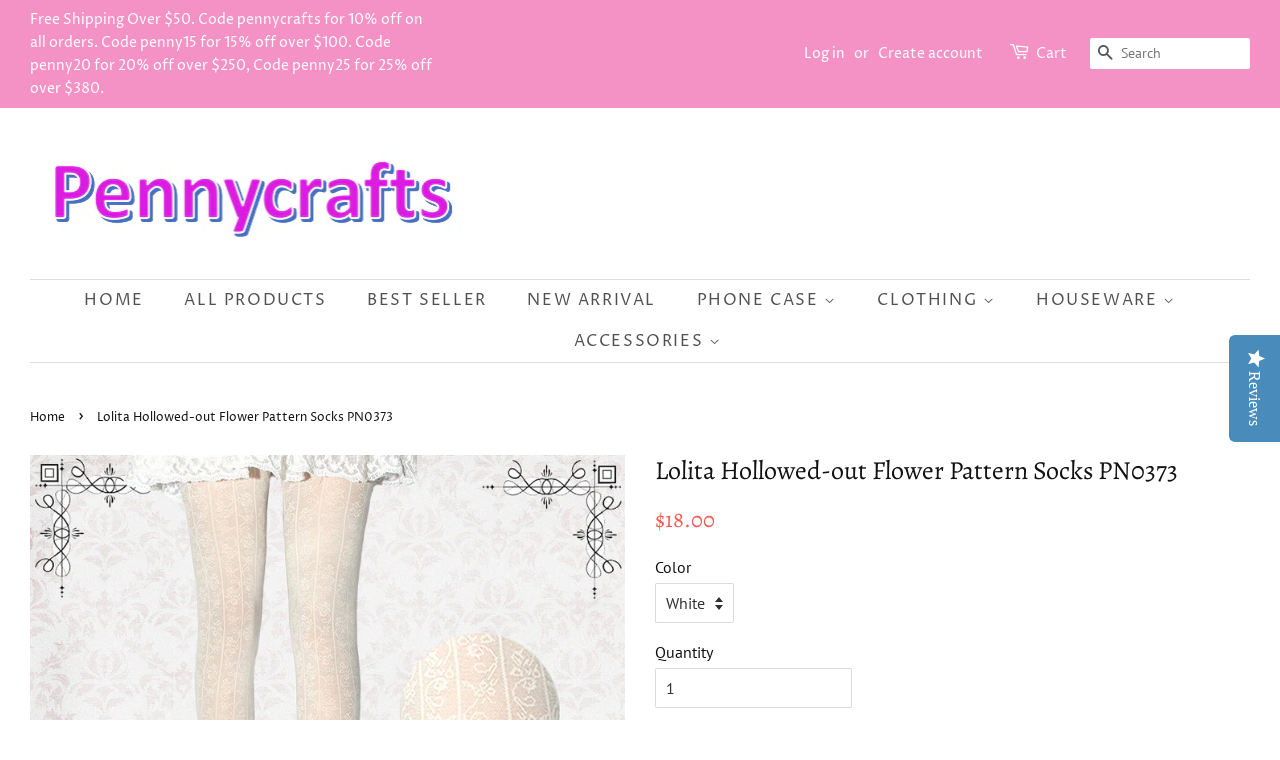

--- FILE ---
content_type: text/html; charset=utf-8
request_url: https://www.pennycraftsstudio.com/products/lolita-hollowed-out-flower-pattern-socks-pn0373
body_size: 18065
content:
<!doctype html>
<!--[if lt IE 7]><html class="no-js lt-ie9 lt-ie8 lt-ie7" lang="en"> <![endif]-->
<!--[if IE 7]><html class="no-js lt-ie9 lt-ie8" lang="en"> <![endif]-->
<!--[if IE 8]><html class="no-js lt-ie9" lang="en"> <![endif]-->
<!--[if IE 9 ]><html class="ie9 no-js"> <![endif]-->
<!--[if (gt IE 9)|!(IE)]><!--> <html class="no-js"> <!--<![endif]-->
<head>
  <meta name="p:domain_verify" content="01965e56524d314748778ad023c32f30"/>
<script type="text/javascript" src="https://edge.personalizer.io/storefront/2.0.0/js/shopify/storefront.min.js?key=3w1nn-j5qy5l4c0r8mp-jrwnp&shop=pennycrafts.myshopify.com"></script>
<script>
window.LimeSpot = window.LimeSpot === undefined ? {} : LimeSpot;
LimeSpot.PageInfo = { Type: "Product", ReferenceIdentifier: "1438668423280"};

LimeSpot.StoreInfo = { Theme: "Minimal" };


LimeSpot.CartItems = [];
</script>





  <script type="text/javascript">(function e(){var e=document.createElement("script");e.type="text/javascript",e.async=true,e.src="//staticw2.yotpo.com/VCEgcz3ALqNSW4IyNaNuw3Ud9ZRoDM5JzVUTQsbJ/widget.js";var t=document.getElementsByTagName("script")[0];t.parentNode.insertBefore(e,t)})();</script

  <!-- Basic page needs ================================================== -->
  <meta charset="utf-8">
  <meta http-equiv="X-UA-Compatible" content="IE=edge,chrome=1">

  
  <link rel="shortcut icon" href="//www.pennycraftsstudio.com/cdn/shop/files/timg_1_b16f664d-71fd-4161-9551-a2e39cd526b1_32x32.jpg?v=1613716324" type="image/png" />
  

  <!-- Title and description ================================================== -->
  <title>
  Lolita Hollowed-out Flower Pattern Socks PN0373 &ndash; Pennycrafts
  </title>

  
  <meta name="description" content="Lolita Hollowed-out Flower Pattern Socks PN0373 ●Size:Standard. (Please allow 1-3cm differs due to manual measurement.As different computers display colors differently,the color of the actual may vary slightly from the above images.Thanks for your understanding.)   ●About Shipping:  We attach great importance to the or">
  

  <!-- Social meta ================================================== -->
  <!-- /snippets/social-meta-tags.liquid -->




<meta property="og:site_name" content="Pennycrafts">
<meta property="og:url" content="https://www.pennycraftsstudio.com/products/lolita-hollowed-out-flower-pattern-socks-pn0373">
<meta property="og:title" content="Lolita Hollowed-out Flower Pattern Socks PN0373">
<meta property="og:type" content="product">
<meta property="og:description" content="Lolita Hollowed-out Flower Pattern Socks PN0373 ●Size:Standard. (Please allow 1-3cm differs due to manual measurement.As different computers display colors differently,the color of the actual may vary slightly from the above images.Thanks for your understanding.)   ●About Shipping:  We attach great importance to the or">

  <meta property="og:price:amount" content="18.00">
  <meta property="og:price:currency" content="USD">

<meta property="og:image" content="http://www.pennycraftsstudio.com/cdn/shop/products/TB1GyAkGFXXXXb5XXXXXXXXXXXX__0-item_pic_original_1200x1200.jpg?v=1536566195">
<meta property="og:image:secure_url" content="https://www.pennycraftsstudio.com/cdn/shop/products/TB1GyAkGFXXXXb5XXXXXXXXXXXX__0-item_pic_original_1200x1200.jpg?v=1536566195">


  <meta name="twitter:site" content="@pennycrafts">

<meta name="twitter:card" content="summary_large_image">
<meta name="twitter:title" content="Lolita Hollowed-out Flower Pattern Socks PN0373">
<meta name="twitter:description" content="Lolita Hollowed-out Flower Pattern Socks PN0373 ●Size:Standard. (Please allow 1-3cm differs due to manual measurement.As different computers display colors differently,the color of the actual may vary slightly from the above images.Thanks for your understanding.)   ●About Shipping:  We attach great importance to the or">


  <!-- Helpers ================================================== -->
  <link rel="canonical" href="https://www.pennycraftsstudio.com/products/lolita-hollowed-out-flower-pattern-socks-pn0373">
  <meta name="viewport" content="width=device-width,initial-scale=1">
  <meta name="theme-color" content="#f25c54">

  <!-- CSS ================================================== -->
  <link href="//www.pennycraftsstudio.com/cdn/shop/t/3/assets/timber.scss.css?v=5945706721161124851764206371" rel="stylesheet" type="text/css" media="all" />
  <link href="//www.pennycraftsstudio.com/cdn/shop/t/3/assets/theme.scss.css?v=136733002886622293211764206371" rel="stylesheet" type="text/css" media="all" />

  <script>
    window.theme = window.theme || {};

    var theme = {
      strings: {
        addToCart: "Add to Cart",
        soldOut: "Sold Out",
        unavailable: "Unavailable",
        zoomClose: "Close (Esc)",
        zoomPrev: "Previous (Left arrow key)",
        zoomNext: "Next (Right arrow key)",
        addressError: "Error looking up that address",
        addressNoResults: "No results for that address",
        addressQueryLimit: "You have exceeded the Google API usage limit. Consider upgrading to a \u003ca href=\"https:\/\/developers.google.com\/maps\/premium\/usage-limits\"\u003ePremium Plan\u003c\/a\u003e.",
        authError: "There was a problem authenticating your Google Maps API Key."
      },
      settings: {
        // Adding some settings to allow the editor to update correctly when they are changed
        enableWideLayout: true,
        typeAccentTransform: true,
        typeAccentSpacing: true,
        baseFontSize: '16px',
        headerBaseFontSize: '26px',
        accentFontSize: '16px'
      },
      variables: {
        mediaQueryMedium: 'screen and (max-width: 768px)',
        bpSmall: false
      },
      moneyFormat: "${{amount}}"
    }

    document.documentElement.className = document.documentElement.className.replace('no-js', 'supports-js');
  </script>

  <!-- Header hook for plugins ================================================== -->
  <script>window.performance && window.performance.mark && window.performance.mark('shopify.content_for_header.start');</script><meta id="shopify-digital-wallet" name="shopify-digital-wallet" content="/2557083760/digital_wallets/dialog">
<meta name="shopify-checkout-api-token" content="ca021998873b29041f4c7ce1167139b2">
<meta id="in-context-paypal-metadata" data-shop-id="2557083760" data-venmo-supported="false" data-environment="production" data-locale="en_US" data-paypal-v4="true" data-currency="USD">
<link rel="alternate" type="application/json+oembed" href="https://www.pennycraftsstudio.com/products/lolita-hollowed-out-flower-pattern-socks-pn0373.oembed">
<script async="async" src="/checkouts/internal/preloads.js?locale=en-US"></script>
<script id="shopify-features" type="application/json">{"accessToken":"ca021998873b29041f4c7ce1167139b2","betas":["rich-media-storefront-analytics"],"domain":"www.pennycraftsstudio.com","predictiveSearch":true,"shopId":2557083760,"locale":"en"}</script>
<script>var Shopify = Shopify || {};
Shopify.shop = "pennycrafts.myshopify.com";
Shopify.locale = "en";
Shopify.currency = {"active":"USD","rate":"1.0"};
Shopify.country = "US";
Shopify.theme = {"name":"Minimal","id":34115190896,"schema_name":"Minimal","schema_version":"8.3.0","theme_store_id":380,"role":"main"};
Shopify.theme.handle = "null";
Shopify.theme.style = {"id":null,"handle":null};
Shopify.cdnHost = "www.pennycraftsstudio.com/cdn";
Shopify.routes = Shopify.routes || {};
Shopify.routes.root = "/";</script>
<script type="module">!function(o){(o.Shopify=o.Shopify||{}).modules=!0}(window);</script>
<script>!function(o){function n(){var o=[];function n(){o.push(Array.prototype.slice.apply(arguments))}return n.q=o,n}var t=o.Shopify=o.Shopify||{};t.loadFeatures=n(),t.autoloadFeatures=n()}(window);</script>
<script id="shop-js-analytics" type="application/json">{"pageType":"product"}</script>
<script defer="defer" async type="module" src="//www.pennycraftsstudio.com/cdn/shopifycloud/shop-js/modules/v2/client.init-shop-cart-sync_C5BV16lS.en.esm.js"></script>
<script defer="defer" async type="module" src="//www.pennycraftsstudio.com/cdn/shopifycloud/shop-js/modules/v2/chunk.common_CygWptCX.esm.js"></script>
<script type="module">
  await import("//www.pennycraftsstudio.com/cdn/shopifycloud/shop-js/modules/v2/client.init-shop-cart-sync_C5BV16lS.en.esm.js");
await import("//www.pennycraftsstudio.com/cdn/shopifycloud/shop-js/modules/v2/chunk.common_CygWptCX.esm.js");

  window.Shopify.SignInWithShop?.initShopCartSync?.({"fedCMEnabled":true,"windoidEnabled":true});

</script>
<script>(function() {
  var isLoaded = false;
  function asyncLoad() {
    if (isLoaded) return;
    isLoaded = true;
    var urls = ["https:\/\/buy-me-cdn.makeprosimp.com\/v2\/app.min.js?v=v2\u0026shop=pennycrafts.myshopify.com","https:\/\/toastibar-cdn.makeprosimp.com\/v1\/published\/42723\/857988b0e0044032af874880f687ab19\/6989\/app.js?v=1\u0026shop=pennycrafts.myshopify.com","https:\/\/edge.personalizer.io\/storefront\/2.0.0\/js\/shopify\/storefront.min.js?key=3w1nn-j5qy5l4c0r8mp-jrwnp\u0026shop=pennycrafts.myshopify.com"];
    for (var i = 0; i < urls.length; i++) {
      var s = document.createElement('script');
      s.type = 'text/javascript';
      s.async = true;
      s.src = urls[i];
      var x = document.getElementsByTagName('script')[0];
      x.parentNode.insertBefore(s, x);
    }
  };
  if(window.attachEvent) {
    window.attachEvent('onload', asyncLoad);
  } else {
    window.addEventListener('load', asyncLoad, false);
  }
})();</script>
<script id="__st">var __st={"a":2557083760,"offset":-28800,"reqid":"382b2e11-cf06-42a0-9756-c416918fbcf2-1768827006","pageurl":"www.pennycraftsstudio.com\/products\/lolita-hollowed-out-flower-pattern-socks-pn0373","u":"8e5d2c3a57e0","p":"product","rtyp":"product","rid":1438668423280};</script>
<script>window.ShopifyPaypalV4VisibilityTracking = true;</script>
<script id="captcha-bootstrap">!function(){'use strict';const t='contact',e='account',n='new_comment',o=[[t,t],['blogs',n],['comments',n],[t,'customer']],c=[[e,'customer_login'],[e,'guest_login'],[e,'recover_customer_password'],[e,'create_customer']],r=t=>t.map((([t,e])=>`form[action*='/${t}']:not([data-nocaptcha='true']) input[name='form_type'][value='${e}']`)).join(','),a=t=>()=>t?[...document.querySelectorAll(t)].map((t=>t.form)):[];function s(){const t=[...o],e=r(t);return a(e)}const i='password',u='form_key',d=['recaptcha-v3-token','g-recaptcha-response','h-captcha-response',i],f=()=>{try{return window.sessionStorage}catch{return}},m='__shopify_v',_=t=>t.elements[u];function p(t,e,n=!1){try{const o=window.sessionStorage,c=JSON.parse(o.getItem(e)),{data:r}=function(t){const{data:e,action:n}=t;return t[m]||n?{data:e,action:n}:{data:t,action:n}}(c);for(const[e,n]of Object.entries(r))t.elements[e]&&(t.elements[e].value=n);n&&o.removeItem(e)}catch(o){console.error('form repopulation failed',{error:o})}}const l='form_type',E='cptcha';function T(t){t.dataset[E]=!0}const w=window,h=w.document,L='Shopify',v='ce_forms',y='captcha';let A=!1;((t,e)=>{const n=(g='f06e6c50-85a8-45c8-87d0-21a2b65856fe',I='https://cdn.shopify.com/shopifycloud/storefront-forms-hcaptcha/ce_storefront_forms_captcha_hcaptcha.v1.5.2.iife.js',D={infoText:'Protected by hCaptcha',privacyText:'Privacy',termsText:'Terms'},(t,e,n)=>{const o=w[L][v],c=o.bindForm;if(c)return c(t,g,e,D).then(n);var r;o.q.push([[t,g,e,D],n]),r=I,A||(h.body.append(Object.assign(h.createElement('script'),{id:'captcha-provider',async:!0,src:r})),A=!0)});var g,I,D;w[L]=w[L]||{},w[L][v]=w[L][v]||{},w[L][v].q=[],w[L][y]=w[L][y]||{},w[L][y].protect=function(t,e){n(t,void 0,e),T(t)},Object.freeze(w[L][y]),function(t,e,n,w,h,L){const[v,y,A,g]=function(t,e,n){const i=e?o:[],u=t?c:[],d=[...i,...u],f=r(d),m=r(i),_=r(d.filter((([t,e])=>n.includes(e))));return[a(f),a(m),a(_),s()]}(w,h,L),I=t=>{const e=t.target;return e instanceof HTMLFormElement?e:e&&e.form},D=t=>v().includes(t);t.addEventListener('submit',(t=>{const e=I(t);if(!e)return;const n=D(e)&&!e.dataset.hcaptchaBound&&!e.dataset.recaptchaBound,o=_(e),c=g().includes(e)&&(!o||!o.value);(n||c)&&t.preventDefault(),c&&!n&&(function(t){try{if(!f())return;!function(t){const e=f();if(!e)return;const n=_(t);if(!n)return;const o=n.value;o&&e.removeItem(o)}(t);const e=Array.from(Array(32),(()=>Math.random().toString(36)[2])).join('');!function(t,e){_(t)||t.append(Object.assign(document.createElement('input'),{type:'hidden',name:u})),t.elements[u].value=e}(t,e),function(t,e){const n=f();if(!n)return;const o=[...t.querySelectorAll(`input[type='${i}']`)].map((({name:t})=>t)),c=[...d,...o],r={};for(const[a,s]of new FormData(t).entries())c.includes(a)||(r[a]=s);n.setItem(e,JSON.stringify({[m]:1,action:t.action,data:r}))}(t,e)}catch(e){console.error('failed to persist form',e)}}(e),e.submit())}));const S=(t,e)=>{t&&!t.dataset[E]&&(n(t,e.some((e=>e===t))),T(t))};for(const o of['focusin','change'])t.addEventListener(o,(t=>{const e=I(t);D(e)&&S(e,y())}));const B=e.get('form_key'),M=e.get(l),P=B&&M;t.addEventListener('DOMContentLoaded',(()=>{const t=y();if(P)for(const e of t)e.elements[l].value===M&&p(e,B);[...new Set([...A(),...v().filter((t=>'true'===t.dataset.shopifyCaptcha))])].forEach((e=>S(e,t)))}))}(h,new URLSearchParams(w.location.search),n,t,e,['guest_login'])})(!0,!0)}();</script>
<script integrity="sha256-4kQ18oKyAcykRKYeNunJcIwy7WH5gtpwJnB7kiuLZ1E=" data-source-attribution="shopify.loadfeatures" defer="defer" src="//www.pennycraftsstudio.com/cdn/shopifycloud/storefront/assets/storefront/load_feature-a0a9edcb.js" crossorigin="anonymous"></script>
<script data-source-attribution="shopify.dynamic_checkout.dynamic.init">var Shopify=Shopify||{};Shopify.PaymentButton=Shopify.PaymentButton||{isStorefrontPortableWallets:!0,init:function(){window.Shopify.PaymentButton.init=function(){};var t=document.createElement("script");t.src="https://www.pennycraftsstudio.com/cdn/shopifycloud/portable-wallets/latest/portable-wallets.en.js",t.type="module",document.head.appendChild(t)}};
</script>
<script data-source-attribution="shopify.dynamic_checkout.buyer_consent">
  function portableWalletsHideBuyerConsent(e){var t=document.getElementById("shopify-buyer-consent"),n=document.getElementById("shopify-subscription-policy-button");t&&n&&(t.classList.add("hidden"),t.setAttribute("aria-hidden","true"),n.removeEventListener("click",e))}function portableWalletsShowBuyerConsent(e){var t=document.getElementById("shopify-buyer-consent"),n=document.getElementById("shopify-subscription-policy-button");t&&n&&(t.classList.remove("hidden"),t.removeAttribute("aria-hidden"),n.addEventListener("click",e))}window.Shopify?.PaymentButton&&(window.Shopify.PaymentButton.hideBuyerConsent=portableWalletsHideBuyerConsent,window.Shopify.PaymentButton.showBuyerConsent=portableWalletsShowBuyerConsent);
</script>
<script data-source-attribution="shopify.dynamic_checkout.cart.bootstrap">document.addEventListener("DOMContentLoaded",(function(){function t(){return document.querySelector("shopify-accelerated-checkout-cart, shopify-accelerated-checkout")}if(t())Shopify.PaymentButton.init();else{new MutationObserver((function(e,n){t()&&(Shopify.PaymentButton.init(),n.disconnect())})).observe(document.body,{childList:!0,subtree:!0})}}));
</script>
<link id="shopify-accelerated-checkout-styles" rel="stylesheet" media="screen" href="https://www.pennycraftsstudio.com/cdn/shopifycloud/portable-wallets/latest/accelerated-checkout-backwards-compat.css" crossorigin="anonymous">
<style id="shopify-accelerated-checkout-cart">
        #shopify-buyer-consent {
  margin-top: 1em;
  display: inline-block;
  width: 100%;
}

#shopify-buyer-consent.hidden {
  display: none;
}

#shopify-subscription-policy-button {
  background: none;
  border: none;
  padding: 0;
  text-decoration: underline;
  font-size: inherit;
  cursor: pointer;
}

#shopify-subscription-policy-button::before {
  box-shadow: none;
}

      </style>

<script>window.performance && window.performance.mark && window.performance.mark('shopify.content_for_header.end');</script>

  
<!--[if lt IE 9]>
<script src="//cdnjs.cloudflare.com/ajax/libs/html5shiv/3.7.2/html5shiv.min.js" type="text/javascript"></script>
<![endif]-->


  <script src="//www.pennycraftsstudio.com/cdn/shop/t/3/assets/jquery-2.2.3.min.js?v=58211863146907186831534819043" type="text/javascript"></script>

  <!--[if (gt IE 9)|!(IE)]><!--><script src="//www.pennycraftsstudio.com/cdn/shop/t/3/assets/lazysizes.min.js?v=177476512571513845041534819043" async="async"></script><!--<![endif]-->
  <!--[if lte IE 9]><script src="//www.pennycraftsstudio.com/cdn/shop/t/3/assets/lazysizes.min.js?v=177476512571513845041534819043"></script><![endif]-->

  
  









































<!-- BeginShopPopAddon --><script>  Shopify.shopPopSettings = {"proof_enabled":true,"proof_show_add_to_cart":true,"proof_mobile_enabled":true,"proof_mobile_position":"Bottom","proof_desktop_position":"Bottom Left","proof_show_on_product_page":true,"proof_hide_notification_after":30,"proof_display_time":7,"proof_interval_time":6,"proof_order_random":false,"proof_fetch_count":30,"proof_cycle":true,"proof_anonymize":true,"proof_anonymize_text":null,"proof_hours_before_obscure":1,"proof_sequential":true,"proof_top":10,"proof_left":10,"proof_right":10,"proof_bottom":10,"proof_background_color":"#FFFFFF","proof_font_color":"#000000","proof_custom_css":null,"proof_border_radius":40,"proof_first_interval_time":1,"proof_locale":"en"};</script><!-- EndShopPopAddon -->
<link href="https://monorail-edge.shopifysvc.com" rel="dns-prefetch">
<script>(function(){if ("sendBeacon" in navigator && "performance" in window) {try {var session_token_from_headers = performance.getEntriesByType('navigation')[0].serverTiming.find(x => x.name == '_s').description;} catch {var session_token_from_headers = undefined;}var session_cookie_matches = document.cookie.match(/_shopify_s=([^;]*)/);var session_token_from_cookie = session_cookie_matches && session_cookie_matches.length === 2 ? session_cookie_matches[1] : "";var session_token = session_token_from_headers || session_token_from_cookie || "";function handle_abandonment_event(e) {var entries = performance.getEntries().filter(function(entry) {return /monorail-edge.shopifysvc.com/.test(entry.name);});if (!window.abandonment_tracked && entries.length === 0) {window.abandonment_tracked = true;var currentMs = Date.now();var navigation_start = performance.timing.navigationStart;var payload = {shop_id: 2557083760,url: window.location.href,navigation_start,duration: currentMs - navigation_start,session_token,page_type: "product"};window.navigator.sendBeacon("https://monorail-edge.shopifysvc.com/v1/produce", JSON.stringify({schema_id: "online_store_buyer_site_abandonment/1.1",payload: payload,metadata: {event_created_at_ms: currentMs,event_sent_at_ms: currentMs}}));}}window.addEventListener('pagehide', handle_abandonment_event);}}());</script>
<script id="web-pixels-manager-setup">(function e(e,d,r,n,o){if(void 0===o&&(o={}),!Boolean(null===(a=null===(i=window.Shopify)||void 0===i?void 0:i.analytics)||void 0===a?void 0:a.replayQueue)){var i,a;window.Shopify=window.Shopify||{};var t=window.Shopify;t.analytics=t.analytics||{};var s=t.analytics;s.replayQueue=[],s.publish=function(e,d,r){return s.replayQueue.push([e,d,r]),!0};try{self.performance.mark("wpm:start")}catch(e){}var l=function(){var e={modern:/Edge?\/(1{2}[4-9]|1[2-9]\d|[2-9]\d{2}|\d{4,})\.\d+(\.\d+|)|Firefox\/(1{2}[4-9]|1[2-9]\d|[2-9]\d{2}|\d{4,})\.\d+(\.\d+|)|Chrom(ium|e)\/(9{2}|\d{3,})\.\d+(\.\d+|)|(Maci|X1{2}).+ Version\/(15\.\d+|(1[6-9]|[2-9]\d|\d{3,})\.\d+)([,.]\d+|)( \(\w+\)|)( Mobile\/\w+|) Safari\/|Chrome.+OPR\/(9{2}|\d{3,})\.\d+\.\d+|(CPU[ +]OS|iPhone[ +]OS|CPU[ +]iPhone|CPU IPhone OS|CPU iPad OS)[ +]+(15[._]\d+|(1[6-9]|[2-9]\d|\d{3,})[._]\d+)([._]\d+|)|Android:?[ /-](13[3-9]|1[4-9]\d|[2-9]\d{2}|\d{4,})(\.\d+|)(\.\d+|)|Android.+Firefox\/(13[5-9]|1[4-9]\d|[2-9]\d{2}|\d{4,})\.\d+(\.\d+|)|Android.+Chrom(ium|e)\/(13[3-9]|1[4-9]\d|[2-9]\d{2}|\d{4,})\.\d+(\.\d+|)|SamsungBrowser\/([2-9]\d|\d{3,})\.\d+/,legacy:/Edge?\/(1[6-9]|[2-9]\d|\d{3,})\.\d+(\.\d+|)|Firefox\/(5[4-9]|[6-9]\d|\d{3,})\.\d+(\.\d+|)|Chrom(ium|e)\/(5[1-9]|[6-9]\d|\d{3,})\.\d+(\.\d+|)([\d.]+$|.*Safari\/(?![\d.]+ Edge\/[\d.]+$))|(Maci|X1{2}).+ Version\/(10\.\d+|(1[1-9]|[2-9]\d|\d{3,})\.\d+)([,.]\d+|)( \(\w+\)|)( Mobile\/\w+|) Safari\/|Chrome.+OPR\/(3[89]|[4-9]\d|\d{3,})\.\d+\.\d+|(CPU[ +]OS|iPhone[ +]OS|CPU[ +]iPhone|CPU IPhone OS|CPU iPad OS)[ +]+(10[._]\d+|(1[1-9]|[2-9]\d|\d{3,})[._]\d+)([._]\d+|)|Android:?[ /-](13[3-9]|1[4-9]\d|[2-9]\d{2}|\d{4,})(\.\d+|)(\.\d+|)|Mobile Safari.+OPR\/([89]\d|\d{3,})\.\d+\.\d+|Android.+Firefox\/(13[5-9]|1[4-9]\d|[2-9]\d{2}|\d{4,})\.\d+(\.\d+|)|Android.+Chrom(ium|e)\/(13[3-9]|1[4-9]\d|[2-9]\d{2}|\d{4,})\.\d+(\.\d+|)|Android.+(UC? ?Browser|UCWEB|U3)[ /]?(15\.([5-9]|\d{2,})|(1[6-9]|[2-9]\d|\d{3,})\.\d+)\.\d+|SamsungBrowser\/(5\.\d+|([6-9]|\d{2,})\.\d+)|Android.+MQ{2}Browser\/(14(\.(9|\d{2,})|)|(1[5-9]|[2-9]\d|\d{3,})(\.\d+|))(\.\d+|)|K[Aa][Ii]OS\/(3\.\d+|([4-9]|\d{2,})\.\d+)(\.\d+|)/},d=e.modern,r=e.legacy,n=navigator.userAgent;return n.match(d)?"modern":n.match(r)?"legacy":"unknown"}(),u="modern"===l?"modern":"legacy",c=(null!=n?n:{modern:"",legacy:""})[u],f=function(e){return[e.baseUrl,"/wpm","/b",e.hashVersion,"modern"===e.buildTarget?"m":"l",".js"].join("")}({baseUrl:d,hashVersion:r,buildTarget:u}),m=function(e){var d=e.version,r=e.bundleTarget,n=e.surface,o=e.pageUrl,i=e.monorailEndpoint;return{emit:function(e){var a=e.status,t=e.errorMsg,s=(new Date).getTime(),l=JSON.stringify({metadata:{event_sent_at_ms:s},events:[{schema_id:"web_pixels_manager_load/3.1",payload:{version:d,bundle_target:r,page_url:o,status:a,surface:n,error_msg:t},metadata:{event_created_at_ms:s}}]});if(!i)return console&&console.warn&&console.warn("[Web Pixels Manager] No Monorail endpoint provided, skipping logging."),!1;try{return self.navigator.sendBeacon.bind(self.navigator)(i,l)}catch(e){}var u=new XMLHttpRequest;try{return u.open("POST",i,!0),u.setRequestHeader("Content-Type","text/plain"),u.send(l),!0}catch(e){return console&&console.warn&&console.warn("[Web Pixels Manager] Got an unhandled error while logging to Monorail."),!1}}}}({version:r,bundleTarget:l,surface:e.surface,pageUrl:self.location.href,monorailEndpoint:e.monorailEndpoint});try{o.browserTarget=l,function(e){var d=e.src,r=e.async,n=void 0===r||r,o=e.onload,i=e.onerror,a=e.sri,t=e.scriptDataAttributes,s=void 0===t?{}:t,l=document.createElement("script"),u=document.querySelector("head"),c=document.querySelector("body");if(l.async=n,l.src=d,a&&(l.integrity=a,l.crossOrigin="anonymous"),s)for(var f in s)if(Object.prototype.hasOwnProperty.call(s,f))try{l.dataset[f]=s[f]}catch(e){}if(o&&l.addEventListener("load",o),i&&l.addEventListener("error",i),u)u.appendChild(l);else{if(!c)throw new Error("Did not find a head or body element to append the script");c.appendChild(l)}}({src:f,async:!0,onload:function(){if(!function(){var e,d;return Boolean(null===(d=null===(e=window.Shopify)||void 0===e?void 0:e.analytics)||void 0===d?void 0:d.initialized)}()){var d=window.webPixelsManager.init(e)||void 0;if(d){var r=window.Shopify.analytics;r.replayQueue.forEach((function(e){var r=e[0],n=e[1],o=e[2];d.publishCustomEvent(r,n,o)})),r.replayQueue=[],r.publish=d.publishCustomEvent,r.visitor=d.visitor,r.initialized=!0}}},onerror:function(){return m.emit({status:"failed",errorMsg:"".concat(f," has failed to load")})},sri:function(e){var d=/^sha384-[A-Za-z0-9+/=]+$/;return"string"==typeof e&&d.test(e)}(c)?c:"",scriptDataAttributes:o}),m.emit({status:"loading"})}catch(e){m.emit({status:"failed",errorMsg:(null==e?void 0:e.message)||"Unknown error"})}}})({shopId: 2557083760,storefrontBaseUrl: "https://www.pennycraftsstudio.com",extensionsBaseUrl: "https://extensions.shopifycdn.com/cdn/shopifycloud/web-pixels-manager",monorailEndpoint: "https://monorail-edge.shopifysvc.com/unstable/produce_batch",surface: "storefront-renderer",enabledBetaFlags: ["2dca8a86"],webPixelsConfigList: [{"id":"1419182336","configuration":"{\"yotpoStoreId\":\"VCEgcz3ALqNSW4IyNaNuw3Ud9ZRoDM5JzVUTQsbJ\"}","eventPayloadVersion":"v1","runtimeContext":"STRICT","scriptVersion":"8bb37a256888599d9a3d57f0551d3859","type":"APP","apiClientId":70132,"privacyPurposes":["ANALYTICS","MARKETING","SALE_OF_DATA"],"dataSharingAdjustments":{"protectedCustomerApprovalScopes":["read_customer_address","read_customer_email","read_customer_name","read_customer_personal_data","read_customer_phone"]}},{"id":"1058930944","configuration":"{\"subscriberKey\":\"genjq-uo5n5vba4ba0w8i-ybehs\"}","eventPayloadVersion":"v1","runtimeContext":"STRICT","scriptVersion":"7f2756b79c173d049d70f9666ae55467","type":"APP","apiClientId":155369,"privacyPurposes":["ANALYTICS","PREFERENCES"],"dataSharingAdjustments":{"protectedCustomerApprovalScopes":["read_customer_address","read_customer_email","read_customer_name","read_customer_personal_data","read_customer_phone"]}},{"id":"73072896","configuration":"{\"tagID\":\"2612353654314\"}","eventPayloadVersion":"v1","runtimeContext":"STRICT","scriptVersion":"18031546ee651571ed29edbe71a3550b","type":"APP","apiClientId":3009811,"privacyPurposes":["ANALYTICS","MARKETING","SALE_OF_DATA"],"dataSharingAdjustments":{"protectedCustomerApprovalScopes":["read_customer_address","read_customer_email","read_customer_name","read_customer_personal_data","read_customer_phone"]}},{"id":"shopify-app-pixel","configuration":"{}","eventPayloadVersion":"v1","runtimeContext":"STRICT","scriptVersion":"0450","apiClientId":"shopify-pixel","type":"APP","privacyPurposes":["ANALYTICS","MARKETING"]},{"id":"shopify-custom-pixel","eventPayloadVersion":"v1","runtimeContext":"LAX","scriptVersion":"0450","apiClientId":"shopify-pixel","type":"CUSTOM","privacyPurposes":["ANALYTICS","MARKETING"]}],isMerchantRequest: false,initData: {"shop":{"name":"Pennycrafts","paymentSettings":{"currencyCode":"USD"},"myshopifyDomain":"pennycrafts.myshopify.com","countryCode":"CN","storefrontUrl":"https:\/\/www.pennycraftsstudio.com"},"customer":null,"cart":null,"checkout":null,"productVariants":[{"price":{"amount":18.0,"currencyCode":"USD"},"product":{"title":"Lolita Hollowed-out Flower Pattern Socks PN0373","vendor":"Pennycrafts","id":"1438668423280","untranslatedTitle":"Lolita Hollowed-out Flower Pattern Socks PN0373","url":"\/products\/lolita-hollowed-out-flower-pattern-socks-pn0373","type":"socks"},"id":"13027141058672","image":{"src":"\/\/www.pennycraftsstudio.com\/cdn\/shop\/products\/TB1GyAkGFXXXXb5XXXXXXXXXXXX__0-item_pic_original.jpg?v=1536566195"},"sku":"","title":"White","untranslatedTitle":"White"}],"purchasingCompany":null},},"https://www.pennycraftsstudio.com/cdn","fcfee988w5aeb613cpc8e4bc33m6693e112",{"modern":"","legacy":""},{"shopId":"2557083760","storefrontBaseUrl":"https:\/\/www.pennycraftsstudio.com","extensionBaseUrl":"https:\/\/extensions.shopifycdn.com\/cdn\/shopifycloud\/web-pixels-manager","surface":"storefront-renderer","enabledBetaFlags":"[\"2dca8a86\"]","isMerchantRequest":"false","hashVersion":"fcfee988w5aeb613cpc8e4bc33m6693e112","publish":"custom","events":"[[\"page_viewed\",{}],[\"product_viewed\",{\"productVariant\":{\"price\":{\"amount\":18.0,\"currencyCode\":\"USD\"},\"product\":{\"title\":\"Lolita Hollowed-out Flower Pattern Socks PN0373\",\"vendor\":\"Pennycrafts\",\"id\":\"1438668423280\",\"untranslatedTitle\":\"Lolita Hollowed-out Flower Pattern Socks PN0373\",\"url\":\"\/products\/lolita-hollowed-out-flower-pattern-socks-pn0373\",\"type\":\"socks\"},\"id\":\"13027141058672\",\"image\":{\"src\":\"\/\/www.pennycraftsstudio.com\/cdn\/shop\/products\/TB1GyAkGFXXXXb5XXXXXXXXXXXX__0-item_pic_original.jpg?v=1536566195\"},\"sku\":\"\",\"title\":\"White\",\"untranslatedTitle\":\"White\"}}]]"});</script><script>
  window.ShopifyAnalytics = window.ShopifyAnalytics || {};
  window.ShopifyAnalytics.meta = window.ShopifyAnalytics.meta || {};
  window.ShopifyAnalytics.meta.currency = 'USD';
  var meta = {"product":{"id":1438668423280,"gid":"gid:\/\/shopify\/Product\/1438668423280","vendor":"Pennycrafts","type":"socks","handle":"lolita-hollowed-out-flower-pattern-socks-pn0373","variants":[{"id":13027141058672,"price":1800,"name":"Lolita Hollowed-out Flower Pattern Socks PN0373 - White","public_title":"White","sku":""}],"remote":false},"page":{"pageType":"product","resourceType":"product","resourceId":1438668423280,"requestId":"382b2e11-cf06-42a0-9756-c416918fbcf2-1768827006"}};
  for (var attr in meta) {
    window.ShopifyAnalytics.meta[attr] = meta[attr];
  }
</script>
<script class="analytics">
  (function () {
    var customDocumentWrite = function(content) {
      var jquery = null;

      if (window.jQuery) {
        jquery = window.jQuery;
      } else if (window.Checkout && window.Checkout.$) {
        jquery = window.Checkout.$;
      }

      if (jquery) {
        jquery('body').append(content);
      }
    };

    var hasLoggedConversion = function(token) {
      if (token) {
        return document.cookie.indexOf('loggedConversion=' + token) !== -1;
      }
      return false;
    }

    var setCookieIfConversion = function(token) {
      if (token) {
        var twoMonthsFromNow = new Date(Date.now());
        twoMonthsFromNow.setMonth(twoMonthsFromNow.getMonth() + 2);

        document.cookie = 'loggedConversion=' + token + '; expires=' + twoMonthsFromNow;
      }
    }

    var trekkie = window.ShopifyAnalytics.lib = window.trekkie = window.trekkie || [];
    if (trekkie.integrations) {
      return;
    }
    trekkie.methods = [
      'identify',
      'page',
      'ready',
      'track',
      'trackForm',
      'trackLink'
    ];
    trekkie.factory = function(method) {
      return function() {
        var args = Array.prototype.slice.call(arguments);
        args.unshift(method);
        trekkie.push(args);
        return trekkie;
      };
    };
    for (var i = 0; i < trekkie.methods.length; i++) {
      var key = trekkie.methods[i];
      trekkie[key] = trekkie.factory(key);
    }
    trekkie.load = function(config) {
      trekkie.config = config || {};
      trekkie.config.initialDocumentCookie = document.cookie;
      var first = document.getElementsByTagName('script')[0];
      var script = document.createElement('script');
      script.type = 'text/javascript';
      script.onerror = function(e) {
        var scriptFallback = document.createElement('script');
        scriptFallback.type = 'text/javascript';
        scriptFallback.onerror = function(error) {
                var Monorail = {
      produce: function produce(monorailDomain, schemaId, payload) {
        var currentMs = new Date().getTime();
        var event = {
          schema_id: schemaId,
          payload: payload,
          metadata: {
            event_created_at_ms: currentMs,
            event_sent_at_ms: currentMs
          }
        };
        return Monorail.sendRequest("https://" + monorailDomain + "/v1/produce", JSON.stringify(event));
      },
      sendRequest: function sendRequest(endpointUrl, payload) {
        // Try the sendBeacon API
        if (window && window.navigator && typeof window.navigator.sendBeacon === 'function' && typeof window.Blob === 'function' && !Monorail.isIos12()) {
          var blobData = new window.Blob([payload], {
            type: 'text/plain'
          });

          if (window.navigator.sendBeacon(endpointUrl, blobData)) {
            return true;
          } // sendBeacon was not successful

        } // XHR beacon

        var xhr = new XMLHttpRequest();

        try {
          xhr.open('POST', endpointUrl);
          xhr.setRequestHeader('Content-Type', 'text/plain');
          xhr.send(payload);
        } catch (e) {
          console.log(e);
        }

        return false;
      },
      isIos12: function isIos12() {
        return window.navigator.userAgent.lastIndexOf('iPhone; CPU iPhone OS 12_') !== -1 || window.navigator.userAgent.lastIndexOf('iPad; CPU OS 12_') !== -1;
      }
    };
    Monorail.produce('monorail-edge.shopifysvc.com',
      'trekkie_storefront_load_errors/1.1',
      {shop_id: 2557083760,
      theme_id: 34115190896,
      app_name: "storefront",
      context_url: window.location.href,
      source_url: "//www.pennycraftsstudio.com/cdn/s/trekkie.storefront.cd680fe47e6c39ca5d5df5f0a32d569bc48c0f27.min.js"});

        };
        scriptFallback.async = true;
        scriptFallback.src = '//www.pennycraftsstudio.com/cdn/s/trekkie.storefront.cd680fe47e6c39ca5d5df5f0a32d569bc48c0f27.min.js';
        first.parentNode.insertBefore(scriptFallback, first);
      };
      script.async = true;
      script.src = '//www.pennycraftsstudio.com/cdn/s/trekkie.storefront.cd680fe47e6c39ca5d5df5f0a32d569bc48c0f27.min.js';
      first.parentNode.insertBefore(script, first);
    };
    trekkie.load(
      {"Trekkie":{"appName":"storefront","development":false,"defaultAttributes":{"shopId":2557083760,"isMerchantRequest":null,"themeId":34115190896,"themeCityHash":"14253484211716775111","contentLanguage":"en","currency":"USD","eventMetadataId":"9c93b178-7b2d-4069-8db9-9147da6ba829"},"isServerSideCookieWritingEnabled":true,"monorailRegion":"shop_domain","enabledBetaFlags":["65f19447"]},"Session Attribution":{},"S2S":{"facebookCapiEnabled":false,"source":"trekkie-storefront-renderer","apiClientId":580111}}
    );

    var loaded = false;
    trekkie.ready(function() {
      if (loaded) return;
      loaded = true;

      window.ShopifyAnalytics.lib = window.trekkie;

      var originalDocumentWrite = document.write;
      document.write = customDocumentWrite;
      try { window.ShopifyAnalytics.merchantGoogleAnalytics.call(this); } catch(error) {};
      document.write = originalDocumentWrite;

      window.ShopifyAnalytics.lib.page(null,{"pageType":"product","resourceType":"product","resourceId":1438668423280,"requestId":"382b2e11-cf06-42a0-9756-c416918fbcf2-1768827006","shopifyEmitted":true});

      var match = window.location.pathname.match(/checkouts\/(.+)\/(thank_you|post_purchase)/)
      var token = match? match[1]: undefined;
      if (!hasLoggedConversion(token)) {
        setCookieIfConversion(token);
        window.ShopifyAnalytics.lib.track("Viewed Product",{"currency":"USD","variantId":13027141058672,"productId":1438668423280,"productGid":"gid:\/\/shopify\/Product\/1438668423280","name":"Lolita Hollowed-out Flower Pattern Socks PN0373 - White","price":"18.00","sku":"","brand":"Pennycrafts","variant":"White","category":"socks","nonInteraction":true,"remote":false},undefined,undefined,{"shopifyEmitted":true});
      window.ShopifyAnalytics.lib.track("monorail:\/\/trekkie_storefront_viewed_product\/1.1",{"currency":"USD","variantId":13027141058672,"productId":1438668423280,"productGid":"gid:\/\/shopify\/Product\/1438668423280","name":"Lolita Hollowed-out Flower Pattern Socks PN0373 - White","price":"18.00","sku":"","brand":"Pennycrafts","variant":"White","category":"socks","nonInteraction":true,"remote":false,"referer":"https:\/\/www.pennycraftsstudio.com\/products\/lolita-hollowed-out-flower-pattern-socks-pn0373"});
      }
    });


        var eventsListenerScript = document.createElement('script');
        eventsListenerScript.async = true;
        eventsListenerScript.src = "//www.pennycraftsstudio.com/cdn/shopifycloud/storefront/assets/shop_events_listener-3da45d37.js";
        document.getElementsByTagName('head')[0].appendChild(eventsListenerScript);

})();</script>
<script
  defer
  src="https://www.pennycraftsstudio.com/cdn/shopifycloud/perf-kit/shopify-perf-kit-3.0.4.min.js"
  data-application="storefront-renderer"
  data-shop-id="2557083760"
  data-render-region="gcp-us-central1"
  data-page-type="product"
  data-theme-instance-id="34115190896"
  data-theme-name="Minimal"
  data-theme-version="8.3.0"
  data-monorail-region="shop_domain"
  data-resource-timing-sampling-rate="10"
  data-shs="true"
  data-shs-beacon="true"
  data-shs-export-with-fetch="true"
  data-shs-logs-sample-rate="1"
  data-shs-beacon-endpoint="https://www.pennycraftsstudio.com/api/collect"
></script>
</head>

<body id="lolita-hollowed-out-flower-pattern-socks-pn0373" class="template-product" >

  <div id="shopify-section-header" class="shopify-section"><style>
  .logo__image-wrapper {
    max-width: 450px;
  }
  /*================= If logo is above navigation ================== */
  
    .site-nav {
      
        border-top: 1px solid #dddddd;
        border-bottom: 1px solid #dddddd;
      
      margin-top: 30px;
    }

    
  

  /*============ If logo is on the same line as navigation ============ */
  


  
</style>

<div data-section-id="header" data-section-type="header-section">
  <div class="header-bar">
    <div class="wrapper medium-down--hide">
      <div class="post-large--display-table">

        
          <div class="header-bar__left post-large--display-table-cell">

            

            

            
              <div class="header-bar__module header-bar__message">
                
                  <a href="/collections/new-arrival">
                
                  Free Shipping Over $50. Code pennycrafts for 10% off on all orders. Code penny15 for 15% off over $100. Code penny20 for 20% off over $250, Code penny25 for 25% off over $380.
                
                  </a>
                
              </div>
            

          </div>
        

        <div class="header-bar__right post-large--display-table-cell">

          
            <ul class="header-bar__module header-bar__module--list">
              
                <li>
                  <a href="/account/login" id="customer_login_link">Log in</a>
                </li>
                <li>or</li>
                <li>
                  <a href="/account/register" id="customer_register_link">Create account</a>
                </li>
              
            </ul>
          

          <div class="header-bar__module">
            <span class="header-bar__sep" aria-hidden="true"></span>
            <a href="/cart" class="cart-page-link">
              <span class="icon icon-cart header-bar__cart-icon" aria-hidden="true"></span>
            </a>
          </div>

          <div class="header-bar__module">
            <a href="/cart" class="cart-page-link">
              Cart
              <span class="cart-count header-bar__cart-count hidden-count">0</span>
            </a>
          </div>

          
            
              <div class="header-bar__module header-bar__search">
                


  <form action="/search" method="get" class="header-bar__search-form clearfix" role="search">
    
    <button type="submit" class="btn btn--search icon-fallback-text header-bar__search-submit">
      <span class="icon icon-search" aria-hidden="true"></span>
      <span class="fallback-text">Search</span>
    </button>
    <input type="search" name="q" value="" aria-label="Search" class="header-bar__search-input" placeholder="Search">
  </form>


              </div>
            
          

        </div>
      </div>
    </div>

    <div class="wrapper post-large--hide announcement-bar--mobile">
      
        
          <a href="/collections/new-arrival">
        
          <span>Free Shipping Over $50. Code pennycrafts for 10% off on all orders. Code penny15 for 15% off over $100. Code penny20 for 20% off over $250, Code penny25 for 25% off over $380.</span>
        
          </a>
        
      
    </div>

    <div class="wrapper post-large--hide">
      
        <button type="button" class="mobile-nav-trigger" id="MobileNavTrigger" aria-controls="MobileNav" aria-expanded="false">
          <span class="icon icon-hamburger" aria-hidden="true"></span>
          Menu
        </button>
      
      <a href="/cart" class="cart-page-link mobile-cart-page-link">
        <span class="icon icon-cart header-bar__cart-icon" aria-hidden="true"></span>
        Cart <span class="cart-count hidden-count">0</span>
      </a>
    </div>
    <nav role="navigation">
  <ul id="MobileNav" class="mobile-nav post-large--hide">
    
      
        <li class="mobile-nav__link">
          <a
            href="/"
            class="mobile-nav"
            >
            Home
          </a>
        </li>
      
    
      
        <li class="mobile-nav__link">
          <a
            href="/collections/frontpage"
            class="mobile-nav"
            >
            ALL PRODUCTS
          </a>
        </li>
      
    
      
        <li class="mobile-nav__link">
          <a
            href="/collections/best-seller"
            class="mobile-nav"
            >
            Best Seller
          </a>
        </li>
      
    
      
        <li class="mobile-nav__link">
          <a
            href="/collections/new-arrival"
            class="mobile-nav"
            >
            New Arrival
          </a>
        </li>
      
    
      
        
        <li class="mobile-nav__link" aria-haspopup="true">
          <a
            href="/collections/phone-case-1"
            class="mobile-nav__sublist-trigger"
            aria-controls="MobileNav-Parent-5"
            aria-expanded="false">
            Phone Case
            <span class="icon-fallback-text mobile-nav__sublist-expand" aria-hidden="true">
  <span class="icon icon-plus" aria-hidden="true"></span>
  <span class="fallback-text">+</span>
</span>
<span class="icon-fallback-text mobile-nav__sublist-contract" aria-hidden="true">
  <span class="icon icon-minus" aria-hidden="true"></span>
  <span class="fallback-text">-</span>
</span>

          </a>
          <ul
            id="MobileNav-Parent-5"
            class="mobile-nav__sublist">
            
              <li class="mobile-nav__sublist-link ">
                <a href="/collections/phone-case-1" class="site-nav__link">All <span class="visually-hidden">Phone Case</span></a>
              </li>
            
            
              
                <li class="mobile-nav__sublist-link">
                  <a
                    href="/collections/phone-case"
                    >
                    Phone Cases
                  </a>
                </li>
              
            
              
                <li class="mobile-nav__sublist-link">
                  <a
                    href="/collections/airpods-cases"
                    >
                    Airpods Cases
                  </a>
                </li>
              
            
              
                <li class="mobile-nav__sublist-link">
                  <a
                    href="/collections/phone-rings-pocket-pops"
                    >
                    Phone Rings
                  </a>
                </li>
              
            
              
                <li class="mobile-nav__sublist-link">
                  <a
                    href="/collections/screen-protector"
                    >
                    Screen Protector
                  </a>
                </li>
              
            
              
                <li class="mobile-nav__sublist-link">
                  <a
                    href="/collections/other-phone-accessories"
                    >
                    Other Phone Accessories
                  </a>
                </li>
              
            
          </ul>
        </li>
      
    
      
        
        <li class="mobile-nav__link" aria-haspopup="true">
          <a
            href="/collections/topstshirt-hoodie-coat"
            class="mobile-nav__sublist-trigger"
            aria-controls="MobileNav-Parent-6"
            aria-expanded="false">
            Clothing
            <span class="icon-fallback-text mobile-nav__sublist-expand" aria-hidden="true">
  <span class="icon icon-plus" aria-hidden="true"></span>
  <span class="fallback-text">+</span>
</span>
<span class="icon-fallback-text mobile-nav__sublist-contract" aria-hidden="true">
  <span class="icon icon-minus" aria-hidden="true"></span>
  <span class="fallback-text">-</span>
</span>

          </a>
          <ul
            id="MobileNav-Parent-6"
            class="mobile-nav__sublist">
            
              <li class="mobile-nav__sublist-link ">
                <a href="/collections/topstshirt-hoodie-coat" class="site-nav__link">All <span class="visually-hidden">Clothing</span></a>
              </li>
            
            
              
                <li class="mobile-nav__sublist-link">
                  <a
                    href="/collections/tops"
                    >
                    Tops
                  </a>
                </li>
              
            
              
                <li class="mobile-nav__sublist-link">
                  <a
                    href="/collections/tshirts"
                    >
                    Tshirts
                  </a>
                </li>
              
            
              
                <li class="mobile-nav__sublist-link">
                  <a
                    href="/collections/outfit"
                    >
                    Outfit
                  </a>
                </li>
              
            
              
                <li class="mobile-nav__sublist-link">
                  <a
                    href="/collections/coats-sweaters"
                    >
                    Coats/Sweaters
                  </a>
                </li>
              
            
              
                <li class="mobile-nav__sublist-link">
                  <a
                    href="/collections/hoodie-fleece"
                    >
                    Hoodie/Fleece
                  </a>
                </li>
              
            
              
                <li class="mobile-nav__sublist-link">
                  <a
                    href="/collections/dress-skirt"
                    >
                    Dresses/Skirts
                  </a>
                </li>
              
            
              
                <li class="mobile-nav__sublist-link">
                  <a
                    href="/collections/shoes-socks"
                    >
                    Shoes/Socks
                  </a>
                </li>
              
            
          </ul>
        </li>
      
    
      
        
        <li class="mobile-nav__link" aria-haspopup="true">
          <a
            href="/collections/four-pieces-blankets"
            class="mobile-nav__sublist-trigger"
            aria-controls="MobileNav-Parent-7"
            aria-expanded="false">
            Houseware
            <span class="icon-fallback-text mobile-nav__sublist-expand" aria-hidden="true">
  <span class="icon icon-plus" aria-hidden="true"></span>
  <span class="fallback-text">+</span>
</span>
<span class="icon-fallback-text mobile-nav__sublist-contract" aria-hidden="true">
  <span class="icon icon-minus" aria-hidden="true"></span>
  <span class="fallback-text">-</span>
</span>

          </a>
          <ul
            id="MobileNav-Parent-7"
            class="mobile-nav__sublist">
            
              <li class="mobile-nav__sublist-link ">
                <a href="/collections/four-pieces-blankets" class="site-nav__link">All <span class="visually-hidden">Houseware</span></a>
              </li>
            
            
              
                <li class="mobile-nav__sublist-link">
                  <a
                    href="/collections/bedding-set"
                    >
                    Bedding Set
                  </a>
                </li>
              
            
              
                <li class="mobile-nav__sublist-link">
                  <a
                    href="/collections/dolls-blankets"
                    >
                    Dolls/Blankets
                  </a>
                </li>
              
            
          </ul>
        </li>
      
    
      
        
        <li class="mobile-nav__link" aria-haspopup="true">
          <a
            href="/collections/accessories"
            class="mobile-nav__sublist-trigger"
            aria-controls="MobileNav-Parent-8"
            aria-expanded="false">
            Accessories
            <span class="icon-fallback-text mobile-nav__sublist-expand" aria-hidden="true">
  <span class="icon icon-plus" aria-hidden="true"></span>
  <span class="fallback-text">+</span>
</span>
<span class="icon-fallback-text mobile-nav__sublist-contract" aria-hidden="true">
  <span class="icon icon-minus" aria-hidden="true"></span>
  <span class="fallback-text">-</span>
</span>

          </a>
          <ul
            id="MobileNav-Parent-8"
            class="mobile-nav__sublist">
            
              <li class="mobile-nav__sublist-link ">
                <a href="/collections/accessories" class="site-nav__link">All <span class="visually-hidden">Accessories</span></a>
              </li>
            
            
              
                <li class="mobile-nav__sublist-link">
                  <a
                    href="/collections/bags-backpacks"
                    >
                    Bags/Wallets
                  </a>
                </li>
              
            
              
                <li class="mobile-nav__sublist-link">
                  <a
                    href="/collections/bottles-cups-mugs"
                    >
                    Bottles/Cups/Mugs
                  </a>
                </li>
              
            
              
                <li class="mobile-nav__sublist-link">
                  <a
                    href="/collections/wigs"
                    >
                    Wigs
                  </a>
                </li>
              
            
              
                <li class="mobile-nav__sublist-link">
                  <a
                    href="/collections/necklaces-chokers"
                    >
                    Necklaces/Chokers
                  </a>
                </li>
              
            
              
                <li class="mobile-nav__sublist-link">
                  <a
                    href="/collections/hats"
                    >
                    Hats
                  </a>
                </li>
              
            
              
                <li class="mobile-nav__sublist-link">
                  <a
                    href="/collections/earrings"
                    >
                    Earrings
                  </a>
                </li>
              
            
              
                
                <li class="mobile-nav__sublist-link">
                  <a
                    href="/collections/make-up"
                    class="mobile-nav__sublist-trigger"
                    aria-controls="MobileNav-Child-8-7"
                    aria-expanded="false"
                    >
                    Make Up
                    <span class="icon-fallback-text mobile-nav__sublist-expand" aria-hidden="true">
  <span class="icon icon-plus" aria-hidden="true"></span>
  <span class="fallback-text">+</span>
</span>
<span class="icon-fallback-text mobile-nav__sublist-contract" aria-hidden="true">
  <span class="icon icon-minus" aria-hidden="true"></span>
  <span class="fallback-text">-</span>
</span>

                  </a>
                  <ul
                    id="MobileNav-Child-8-7"
                    class="mobile-nav__sublist mobile-nav__sublist--grandchilds">
                    
                      <li class="mobile-nav__sublist-link">
                        <a
                          href="/collections/brushes"
                          >
                          Brushes
                        </a>
                      </li>
                    
                      <li class="mobile-nav__sublist-link">
                        <a
                          href="/collections/mirrors-lipsticks"
                          >
                          Mirrors/Lipsticks
                        </a>
                      </li>
                    
                  </ul>
                </li>
              
            
              
                <li class="mobile-nav__sublist-link">
                  <a
                    href="/collections/others"
                    >
                    Others
                  </a>
                </li>
              
            
          </ul>
        </li>
      
    

    
      
        <li class="mobile-nav__link">
          <a href="/account/login" id="customer_login_link">Log in</a>
        </li>
        <li class="mobile-nav__link">
          <a href="/account/register" id="customer_register_link">Create account</a>
        </li>
      
    

    <li class="mobile-nav__link">
      
        <div class="header-bar__module header-bar__search">
          


  <form action="/search" method="get" class="header-bar__search-form clearfix" role="search">
    
    <button type="submit" class="btn btn--search icon-fallback-text header-bar__search-submit">
      <span class="icon icon-search" aria-hidden="true"></span>
      <span class="fallback-text">Search</span>
    </button>
    <input type="search" name="q" value="" aria-label="Search" class="header-bar__search-input" placeholder="Search">
  </form>


        </div>
      
    </li>
  </ul>
</nav>

  </div>

  <header class="site-header" role="banner">
    <div class="wrapper">

      
        <div class="grid--full">
          <div class="grid__item">
            
              <div class="h1 site-header__logo" itemscope itemtype="http://schema.org/Organization">
            
              
                <noscript>
                  
                  <div class="logo__image-wrapper">
                    <img src="//www.pennycraftsstudio.com/cdn/shop/files/SK1QP_D8Y_C2FFZB_GZJ_5K_450x.png?v=1613676724" alt="Pennycrafts" />
                  </div>
                </noscript>
                <div class="logo__image-wrapper supports-js">
                  <a href="/" itemprop="url" style="padding-top:24.6119733924612%;">
                    
                    <img class="logo__image lazyload"
                         src="//www.pennycraftsstudio.com/cdn/shop/files/SK1QP_D8Y_C2FFZB_GZJ_5K_300x300.png?v=1613676724"
                         data-src="//www.pennycraftsstudio.com/cdn/shop/files/SK1QP_D8Y_C2FFZB_GZJ_5K_{width}x.png?v=1613676724"
                         data-widths="[120, 180, 360, 540, 720, 900, 1080, 1296, 1512, 1728, 1944, 2048]"
                         data-aspectratio="4.063063063063063"
                         data-sizes="auto"
                         alt="Pennycrafts"
                         itemprop="logo">
                  </a>
                </div>
              
            
              </div>
            
          </div>
        </div>
        <div class="grid--full medium-down--hide">
          <div class="grid__item">
            
<nav>
  <ul class="site-nav" id="AccessibleNav">
    
      
        <li>
          <a
            href="/"
            class="site-nav__link"
            data-meganav-type="child"
            >
              Home
          </a>
        </li>
      
    
      
        <li>
          <a
            href="/collections/frontpage"
            class="site-nav__link"
            data-meganav-type="child"
            >
              ALL PRODUCTS
          </a>
        </li>
      
    
      
        <li>
          <a
            href="/collections/best-seller"
            class="site-nav__link"
            data-meganav-type="child"
            >
              Best Seller
          </a>
        </li>
      
    
      
        <li>
          <a
            href="/collections/new-arrival"
            class="site-nav__link"
            data-meganav-type="child"
            >
              New Arrival
          </a>
        </li>
      
    
      
      
        <li 
          class="site-nav--has-dropdown "
          aria-haspopup="true">
          <a
            href="/collections/phone-case-1"
            class="site-nav__link"
            data-meganav-type="parent"
            aria-controls="MenuParent-5"
            aria-expanded="false"
            >
              Phone Case
              <span class="icon icon-arrow-down" aria-hidden="true"></span>
          </a>
          <ul
            id="MenuParent-5"
            class="site-nav__dropdown "
            data-meganav-dropdown>
            
              
                <li>
                  <a
                    href="/collections/phone-case"
                    class="site-nav__link"
                    data-meganav-type="child"
                    
                    tabindex="-1">
                      Phone Cases
                  </a>
                </li>
              
            
              
                <li>
                  <a
                    href="/collections/airpods-cases"
                    class="site-nav__link"
                    data-meganav-type="child"
                    
                    tabindex="-1">
                      Airpods Cases
                  </a>
                </li>
              
            
              
                <li>
                  <a
                    href="/collections/phone-rings-pocket-pops"
                    class="site-nav__link"
                    data-meganav-type="child"
                    
                    tabindex="-1">
                      Phone Rings
                  </a>
                </li>
              
            
              
                <li>
                  <a
                    href="/collections/screen-protector"
                    class="site-nav__link"
                    data-meganav-type="child"
                    
                    tabindex="-1">
                      Screen Protector
                  </a>
                </li>
              
            
              
                <li>
                  <a
                    href="/collections/other-phone-accessories"
                    class="site-nav__link"
                    data-meganav-type="child"
                    
                    tabindex="-1">
                      Other Phone Accessories
                  </a>
                </li>
              
            
          </ul>
        </li>
      
    
      
      
        <li 
          class="site-nav--has-dropdown "
          aria-haspopup="true">
          <a
            href="/collections/topstshirt-hoodie-coat"
            class="site-nav__link"
            data-meganav-type="parent"
            aria-controls="MenuParent-6"
            aria-expanded="false"
            >
              Clothing
              <span class="icon icon-arrow-down" aria-hidden="true"></span>
          </a>
          <ul
            id="MenuParent-6"
            class="site-nav__dropdown "
            data-meganav-dropdown>
            
              
                <li>
                  <a
                    href="/collections/tops"
                    class="site-nav__link"
                    data-meganav-type="child"
                    
                    tabindex="-1">
                      Tops
                  </a>
                </li>
              
            
              
                <li>
                  <a
                    href="/collections/tshirts"
                    class="site-nav__link"
                    data-meganav-type="child"
                    
                    tabindex="-1">
                      Tshirts
                  </a>
                </li>
              
            
              
                <li>
                  <a
                    href="/collections/outfit"
                    class="site-nav__link"
                    data-meganav-type="child"
                    
                    tabindex="-1">
                      Outfit
                  </a>
                </li>
              
            
              
                <li>
                  <a
                    href="/collections/coats-sweaters"
                    class="site-nav__link"
                    data-meganav-type="child"
                    
                    tabindex="-1">
                      Coats/Sweaters
                  </a>
                </li>
              
            
              
                <li>
                  <a
                    href="/collections/hoodie-fleece"
                    class="site-nav__link"
                    data-meganav-type="child"
                    
                    tabindex="-1">
                      Hoodie/Fleece
                  </a>
                </li>
              
            
              
                <li>
                  <a
                    href="/collections/dress-skirt"
                    class="site-nav__link"
                    data-meganav-type="child"
                    
                    tabindex="-1">
                      Dresses/Skirts
                  </a>
                </li>
              
            
              
                <li>
                  <a
                    href="/collections/shoes-socks"
                    class="site-nav__link"
                    data-meganav-type="child"
                    
                    tabindex="-1">
                      Shoes/Socks
                  </a>
                </li>
              
            
          </ul>
        </li>
      
    
      
      
        <li 
          class="site-nav--has-dropdown "
          aria-haspopup="true">
          <a
            href="/collections/four-pieces-blankets"
            class="site-nav__link"
            data-meganav-type="parent"
            aria-controls="MenuParent-7"
            aria-expanded="false"
            >
              Houseware
              <span class="icon icon-arrow-down" aria-hidden="true"></span>
          </a>
          <ul
            id="MenuParent-7"
            class="site-nav__dropdown "
            data-meganav-dropdown>
            
              
                <li>
                  <a
                    href="/collections/bedding-set"
                    class="site-nav__link"
                    data-meganav-type="child"
                    
                    tabindex="-1">
                      Bedding Set
                  </a>
                </li>
              
            
              
                <li>
                  <a
                    href="/collections/dolls-blankets"
                    class="site-nav__link"
                    data-meganav-type="child"
                    
                    tabindex="-1">
                      Dolls/Blankets
                  </a>
                </li>
              
            
          </ul>
        </li>
      
    
      
      
        <li 
          class="site-nav--has-dropdown "
          aria-haspopup="true">
          <a
            href="/collections/accessories"
            class="site-nav__link"
            data-meganav-type="parent"
            aria-controls="MenuParent-8"
            aria-expanded="false"
            >
              Accessories
              <span class="icon icon-arrow-down" aria-hidden="true"></span>
          </a>
          <ul
            id="MenuParent-8"
            class="site-nav__dropdown site-nav--has-grandchildren"
            data-meganav-dropdown>
            
              
                <li>
                  <a
                    href="/collections/bags-backpacks"
                    class="site-nav__link"
                    data-meganav-type="child"
                    
                    tabindex="-1">
                      Bags/Wallets
                  </a>
                </li>
              
            
              
                <li>
                  <a
                    href="/collections/bottles-cups-mugs"
                    class="site-nav__link"
                    data-meganav-type="child"
                    
                    tabindex="-1">
                      Bottles/Cups/Mugs
                  </a>
                </li>
              
            
              
                <li>
                  <a
                    href="/collections/wigs"
                    class="site-nav__link"
                    data-meganav-type="child"
                    
                    tabindex="-1">
                      Wigs
                  </a>
                </li>
              
            
              
                <li>
                  <a
                    href="/collections/necklaces-chokers"
                    class="site-nav__link"
                    data-meganav-type="child"
                    
                    tabindex="-1">
                      Necklaces/Chokers
                  </a>
                </li>
              
            
              
                <li>
                  <a
                    href="/collections/hats"
                    class="site-nav__link"
                    data-meganav-type="child"
                    
                    tabindex="-1">
                      Hats
                  </a>
                </li>
              
            
              
                <li>
                  <a
                    href="/collections/earrings"
                    class="site-nav__link"
                    data-meganav-type="child"
                    
                    tabindex="-1">
                      Earrings
                  </a>
                </li>
              
            
              
              
                <li
                  class="site-nav--has-dropdown site-nav--has-dropdown-grandchild "
                  aria-haspopup="true">
                  <a
                    href="/collections/make-up"
                    class="site-nav__link"
                    aria-controls="MenuChildren-8-7"
                    data-meganav-type="parent"
                    
                    tabindex="-1">
                      Make Up
                      <span class="icon icon-arrow-down" aria-hidden="true"></span>
                  </a>
                  <ul
                    id="MenuChildren-8-7"
                    class="site-nav__dropdown-grandchild"
                    data-meganav-dropdown>
                    
                      <li>
                        <a 
                          href="/collections/brushes"
                          class="site-nav__link"
                          data-meganav-type="child"
                          
                          tabindex="-1">
                            Brushes
                          </a>
                      </li>
                    
                      <li>
                        <a 
                          href="/collections/mirrors-lipsticks"
                          class="site-nav__link"
                          data-meganav-type="child"
                          
                          tabindex="-1">
                            Mirrors/Lipsticks
                          </a>
                      </li>
                    
                  </ul>
                </li>
              
            
              
                <li>
                  <a
                    href="/collections/others"
                    class="site-nav__link"
                    data-meganav-type="child"
                    
                    tabindex="-1">
                      Others
                  </a>
                </li>
              
            
          </ul>
        </li>
      
    
  </ul>
</nav>

          </div>
        </div>
      

    </div>
  </header>
</div>



</div>

  <main class="wrapper main-content" role="main">
    <div class="grid">
        <div class="grid__item">
          

<div id="shopify-section-product-template" class="shopify-section"><div itemscope itemtype="http://schema.org/Product" id="ProductSection" data-section-id="product-template" data-section-type="product-template" data-image-zoom-type="zoom-in" data-related-enabled="true" data-show-extra-tab="false" data-extra-tab-content="" data-enable-history-state="true">

  

  

  <meta itemprop="url" content="https://www.pennycraftsstudio.com/products/lolita-hollowed-out-flower-pattern-socks-pn0373">
  <meta itemprop="image" content="//www.pennycraftsstudio.com/cdn/shop/products/TB1GyAkGFXXXXb5XXXXXXXXXXXX__0-item_pic_original_grande.jpg?v=1536566195">

  <div class="section-header section-header--breadcrumb">
    

<nav class="breadcrumb" role="navigation" aria-label="breadcrumbs">
  <a href="/" title="Back to the frontpage">Home</a>

  

    
    <span aria-hidden="true" class="breadcrumb__sep">&rsaquo;</span>
    <span>Lolita Hollowed-out Flower Pattern Socks PN0373</span>

  
</nav>


  </div>

  <div class="product-single">
    <div class="grid product-single__hero">
      <div class="grid__item post-large--one-half">

        

          <div class="product-single__photos">
            

            
              
              
<style>
  

  #ProductImage-3948056051824 {
    max-width: 700px;
    max-height: 700.0px;
  }
  #ProductImageWrapper-3948056051824 {
    max-width: 700px;
  }
</style>


              <div id="ProductImageWrapper-3948056051824" class="product-single__image-wrapper supports-js" data-image-id="3948056051824">
                <div style="padding-top:100.0%;">
                  <img id="ProductImage-3948056051824"
                       class="product-single__image lazyload"
                       src="//www.pennycraftsstudio.com/cdn/shop/products/TB1GyAkGFXXXXb5XXXXXXXXXXXX__0-item_pic_original_300x300.jpg?v=1536566195"
                       data-src="//www.pennycraftsstudio.com/cdn/shop/products/TB1GyAkGFXXXXb5XXXXXXXXXXXX__0-item_pic_original_{width}x.jpg?v=1536566195"
                       data-widths="[180, 370, 540, 740, 900, 1080, 1296, 1512, 1728, 2048]"
                       data-aspectratio="1.0"
                       data-sizes="auto"
                        data-zoom="//www.pennycraftsstudio.com/cdn/shop/products/TB1GyAkGFXXXXb5XXXXXXXXXXXX__0-item_pic_original_1024x1024@2x.jpg?v=1536566195"
                       alt="Lolita Hollowed-out Flower Pattern Socks PN0373">
                </div>
              </div>
            

            <noscript>
              <img src="//www.pennycraftsstudio.com/cdn/shop/products/TB1GyAkGFXXXXb5XXXXXXXXXXXX__0-item_pic_original_1024x1024@2x.jpg?v=1536566195" alt="Lolita Hollowed-out Flower Pattern Socks PN0373">
            </noscript>
          </div>

          

        

        

      </div>
      <div class="grid__item post-large--one-half">
        
        <h1 itemprop="name">Lolita Hollowed-out Flower Pattern Socks PN0373</h1>

        <div itemprop="offers" itemscope itemtype="http://schema.org/Offer">
          

          <meta itemprop="priceCurrency" content="USD">
          <link itemprop="availability" href="http://schema.org/InStock">

          <div class="product-single__prices">
            <span id="PriceA11y" class="visually-hidden">Regular price</span>
            <span id="ProductPrice" class="product-single__price" itemprop="price" content="18.0">
              $18.00
            </span>

            
              <span id="ComparePriceA11y" class="visually-hidden" aria-hidden="true">Sale price</span>
              <s id="ComparePrice" class="product-single__sale-price hide">
                $0.00
              </s>
            
          </div>

          <form method="post" action="/cart/add" id="product_form_1438668423280" accept-charset="UTF-8" class="product-form--wide" enctype="multipart/form-data"><input type="hidden" name="form_type" value="product" /><input type="hidden" name="utf8" value="✓" />
            <select name="id" id="ProductSelect-product-template" class="product-single__variants">
              
                

                  <option  selected="selected"  data-sku="" value="13027141058672">White - $18.00 USD</option>

                
              
            </select>

            <div class="product-single__quantity">
              <label for="Quantity">Quantity</label>
              <input type="number" id="Quantity" name="quantity" value="1" min="1" class="quantity-selector">
            </div>

            <button type="submit" name="add" id="AddToCart" class="btn btn--wide">
              <span id="AddToCartText">Add to Cart</span>
            </button>
            
          <input type="hidden" name="product-id" value="1438668423280" /><input type="hidden" name="section-id" value="product-template" /></form>

          
            <div class="product-description rte" itemprop="description">
              <p>Lolita Hollowed-out Flower Pattern Socks PN0373</p>
<p><span>●Size:Standard.</span><br><br></p>
<p><span>(Please allow 1-3cm differs due to manual measurement.As different computers display colors differently,the color of the actual may vary slightly from the above images.Thanks for your understanding.)</span></p>
<p> </p>
<p><span>●About Shipping: </span></p>
<p>We attach great importance to the orders of each customer and parcel delivery.</p>
<p><strong>1.Processing time:</strong><span> </span>2-3 business days.</p>
<p><strong>2.Shipping time:</strong><span> </span>10-15 business days to US, please allow 3-4 weeks shipping to other country.(Shipping times can be affected by variable customs clearance times or public holidays.)</p>
<p> </p>
            </div>
          

          
            <hr class="hr--clear hr--small">
            <h2 class="h4">Share this Product</h2>
            



<div class="social-sharing normal" data-permalink="https://www.pennycraftsstudio.com/products/lolita-hollowed-out-flower-pattern-socks-pn0373">

  
    <a target="_blank" href="//www.facebook.com/sharer.php?u=https://www.pennycraftsstudio.com/products/lolita-hollowed-out-flower-pattern-socks-pn0373" class="share-facebook" title="Share on Facebook">
      <span class="icon icon-facebook" aria-hidden="true"></span>
      <span class="share-title" aria-hidden="true">Share</span>
      <span class="visually-hidden">Share on Facebook</span>
    </a>
  

  
    <a target="_blank" href="//twitter.com/share?text=Lolita%20Hollowed-out%20Flower%20Pattern%20Socks%20PN0373&amp;url=https://www.pennycraftsstudio.com/products/lolita-hollowed-out-flower-pattern-socks-pn0373" class="share-twitter" title="Tweet on Twitter">
      <span class="icon icon-twitter" aria-hidden="true"></span>
      <span class="share-title" aria-hidden="true">Tweet</span>
      <span class="visually-hidden">Tweet on Twitter</span>
    </a>
  

  

    
      <a target="_blank" href="//pinterest.com/pin/create/button/?url=https://www.pennycraftsstudio.com/products/lolita-hollowed-out-flower-pattern-socks-pn0373&amp;media=http://www.pennycraftsstudio.com/cdn/shop/products/TB1GyAkGFXXXXb5XXXXXXXXXXXX__0-item_pic_original_1024x1024.jpg?v=1536566195&amp;description=Lolita%20Hollowed-out%20Flower%20Pattern%20Socks%20PN0373" class="share-pinterest" title="Pin on Pinterest">
        <span class="icon icon-pinterest" aria-hidden="true"></span>
        <span class="share-title" aria-hidden="true">Pin it</span>
        <span class="visually-hidden">Pin on Pinterest</span>
      </a>
    

  

</div>

          
        </div>

      </div>
    </div>
  </div>

  
    





  <hr class="hr--clear hr--small">
  <div class="section-header section-header--medium">
    <h2 class="h4" class="section-header__title">More from this collection</h2>
  </div>
  <div class="grid-uniform grid-link__container">
    
    
    
      
        
          

          <div class="grid__item post-large--one-quarter medium--one-quarter small--one-half">
            











<div class=" on-sale">
  <a href="/collections/topstshirt-hoodie-coat/products/lovely-cat-socks-pn7069" class="grid-link">
    <span class="grid-link__image grid-link__image-sold-out grid-link__image--product">
      
        <span class="badge badge--sale">
          <span class="badge__text">Sale</span>
        </span>
      
      
      <span class="grid-link__image-centered">
        
          
            
            
<style>
  

  #ProductImage-44077267616000 {
    max-width: 465.38641686182666px;
    max-height: 480px;
  }
  #ProductImageWrapper-44077267616000 {
    max-width: 465.38641686182666px;
  }
</style>

            <div id="ProductImageWrapper-44077267616000" class="product__img-wrapper supports-js">
              <div style="padding-top:103.14009661835748%;">
                <img id="ProductImage-44077267616000"
                     class="product__img lazyload"
                     src="//www.pennycraftsstudio.com/cdn/shop/files/FullSizeRender_e7f67989-26f3-4b03-8345-ba99fac179bb_300x300.jpg?v=1750574142"
                     data-src="//www.pennycraftsstudio.com/cdn/shop/files/FullSizeRender_e7f67989-26f3-4b03-8345-ba99fac179bb_{width}x.jpg?v=1750574142"
                     data-widths="[150, 220, 360, 470, 600, 750, 940, 1080, 1296, 1512, 1728, 2048]"
                     data-aspectratio="0.9695550351288056"
                     data-sizes="auto"
                     alt="Lovely Cat Socks PN7069">
              </div>
            </div>
          
          <noscript>
            <img src="//www.pennycraftsstudio.com/cdn/shop/files/FullSizeRender_e7f67989-26f3-4b03-8345-ba99fac179bb_large.jpg?v=1750574142" alt="Lovely Cat Socks PN7069" class="product__img">
          </noscript>
        
      </span>
    </span>
    <p class="grid-link__title">Lovely Cat Socks PN7069</p>
    
    
      <p class="grid-link__meta">
        
        
        <span class="visually-hidden">Regular price</span>
        <s class="grid-link__sale_price">$12.00</s>
        
        
          
            <span class="visually-hidden">Sale price</span>
          
          $8.80
        
      </p>
    
  </a>
</div>

          </div>
        
      
    
      
        
          

          <div class="grid__item post-large--one-quarter medium--one-quarter small--one-half">
            











<div class=" on-sale">
  <a href="/collections/topstshirt-hoodie-coat/products/cute-fish-slippers-pn6994" class="grid-link">
    <span class="grid-link__image grid-link__image-sold-out grid-link__image--product">
      
        <span class="badge badge--sale">
          <span class="badge__text">Sale</span>
        </span>
      
      
      <span class="grid-link__image-centered">
        
          
            
            
<style>
  

  #ProductImage-43102545182976 {
    max-width: 451.693851944793px;
    max-height: 480px;
  }
  #ProductImageWrapper-43102545182976 {
    max-width: 451.693851944793px;
  }
</style>

            <div id="ProductImageWrapper-43102545182976" class="product__img-wrapper supports-js">
              <div style="padding-top:106.26666666666667%;">
                <img id="ProductImage-43102545182976"
                     class="product__img lazyload"
                     src="//www.pennycraftsstudio.com/cdn/shop/files/0A2B9CD0-4FFF-4F3F-846A-F6339440FABD_300x300.jpg?v=1741141481"
                     data-src="//www.pennycraftsstudio.com/cdn/shop/files/0A2B9CD0-4FFF-4F3F-846A-F6339440FABD_{width}x.jpg?v=1741141481"
                     data-widths="[150, 220, 360, 470, 600, 750, 940, 1080, 1296, 1512, 1728, 2048]"
                     data-aspectratio="0.9410288582183187"
                     data-sizes="auto"
                     alt="Cute Fish Slippers PN6994">
              </div>
            </div>
          
          <noscript>
            <img src="//www.pennycraftsstudio.com/cdn/shop/files/0A2B9CD0-4FFF-4F3F-846A-F6339440FABD_large.jpg?v=1741141481" alt="Cute Fish Slippers PN6994" class="product__img">
          </noscript>
        
      </span>
    </span>
    <p class="grid-link__title">Cute Fish Slippers PN6994</p>
    
    
      <p class="grid-link__meta">
        
        
        <span class="visually-hidden">Regular price</span>
        <s class="grid-link__sale_price">$45.00</s>
        
        
          
            <span class="visually-hidden">Sale price</span>
          
          $25.00
        
      </p>
    
  </a>
</div>

          </div>
        
      
    
      
        
          

          <div class="grid__item post-large--one-quarter medium--one-quarter small--one-half">
            











<div class=" on-sale">
  <a href="/collections/topstshirt-hoodie-coat/products/kawaii-cat-socks-pn7074" class="grid-link">
    <span class="grid-link__image grid-link__image-sold-out grid-link__image--product">
      
        <span class="badge badge--sale">
          <span class="badge__text">Sale</span>
        </span>
      
      
      <span class="grid-link__image-centered">
        
          
            
            
<style>
  

  #ProductImage-44077257621760 {
    max-width: 440.711743772242px;
    max-height: 480px;
  }
  #ProductImageWrapper-44077257621760 {
    max-width: 440.711743772242px;
  }
</style>

            <div id="ProductImageWrapper-44077257621760" class="product__img-wrapper supports-js">
              <div style="padding-top:108.91472868217053%;">
                <img id="ProductImage-44077257621760"
                     class="product__img lazyload"
                     src="//www.pennycraftsstudio.com/cdn/shop/files/F78544BB-451F-4B9D-BA97-591C6660F032_300x300.jpg?v=1750573959"
                     data-src="//www.pennycraftsstudio.com/cdn/shop/files/F78544BB-451F-4B9D-BA97-591C6660F032_{width}x.jpg?v=1750573959"
                     data-widths="[150, 220, 360, 470, 600, 750, 940, 1080, 1296, 1512, 1728, 2048]"
                     data-aspectratio="0.9181494661921709"
                     data-sizes="auto"
                     alt="Kawaii Cat Socks PN7074">
              </div>
            </div>
          
          <noscript>
            <img src="//www.pennycraftsstudio.com/cdn/shop/files/F78544BB-451F-4B9D-BA97-591C6660F032_large.jpg?v=1750573959" alt="Kawaii Cat Socks PN7074" class="product__img">
          </noscript>
        
      </span>
    </span>
    <p class="grid-link__title">Kawaii Cat Socks PN7074</p>
    
    
      <p class="grid-link__meta">
        
        
        <span class="visually-hidden">Regular price</span>
        <s class="grid-link__sale_price">$12.00</s>
        
        
          
            <span class="visually-hidden">Sale price</span>
          
          $8.80
        
      </p>
    
  </a>
</div>

          </div>
        
      
    
      
        
          

          <div class="grid__item post-large--one-quarter medium--one-quarter small--one-half">
            











<div class=" on-sale">
  <a href="/collections/topstshirt-hoodie-coat/products/fashion-martin-boots-pn2811" class="grid-link">
    <span class="grid-link__image grid-link__image-sold-out grid-link__image--product">
      
        <span class="badge badge--sale">
          <span class="badge__text">Sale</span>
        </span>
      
      
      <span class="grid-link__image-centered">
        
          
            
            
<style>
  

  #ProductImage-17627736506524 {
    max-width: 300px;
    max-height: 300.0px;
  }
  #ProductImageWrapper-17627736506524 {
    max-width: 300px;
  }
</style>

            <div id="ProductImageWrapper-17627736506524" class="product__img-wrapper supports-js">
              <div style="padding-top:100.0%;">
                <img id="ProductImage-17627736506524"
                     class="product__img lazyload"
                     src="//www.pennycraftsstudio.com/cdn/shop/products/O1CN011AucME1GtwGsdSEZc__432960681_300x300.jpg?v=1593389746"
                     data-src="//www.pennycraftsstudio.com/cdn/shop/products/O1CN011AucME1GtwGsdSEZc__432960681_{width}x.jpg?v=1593389746"
                     data-widths="[150, 220, 360, 470, 600, 750, 940, 1080, 1296, 1512, 1728, 2048]"
                     data-aspectratio="1.0"
                     data-sizes="auto"
                     alt="Fashion Martin Boots PN2811">
              </div>
            </div>
          
          <noscript>
            <img src="//www.pennycraftsstudio.com/cdn/shop/products/O1CN011AucME1GtwGsdSEZc__432960681_large.jpg?v=1593389746" alt="Fashion Martin Boots PN2811" class="product__img">
          </noscript>
        
      </span>
    </span>
    <p class="grid-link__title">Fashion Martin Boots PN2811</p>
    
    
      <p class="grid-link__meta">
        
        
        <span class="visually-hidden">Regular price</span>
        <s class="grid-link__sale_price">$75.00</s>
        
        
          
            <span class="visually-hidden">Sale price</span>
          
          $65.00
        
      </p>
    
  </a>
</div>

          </div>
        
      
    
      
        
      
    
  </div>


  

</div>


  <script type="application/json" id="ProductJson-product-template">
    {"id":1438668423280,"title":"Lolita Hollowed-out Flower Pattern Socks PN0373","handle":"lolita-hollowed-out-flower-pattern-socks-pn0373","description":"\u003cp\u003eLolita Hollowed-out Flower Pattern Socks PN0373\u003c\/p\u003e\n\u003cp\u003e\u003cspan\u003e●Size:Standard.\u003c\/span\u003e\u003cbr\u003e\u003cbr\u003e\u003c\/p\u003e\n\u003cp\u003e\u003cspan\u003e(Please allow 1-3cm differs due to manual measurement.As different computers display colors differently,the color of the actual may vary slightly from the above images.Thanks for your understanding.)\u003c\/span\u003e\u003c\/p\u003e\n\u003cp\u003e \u003c\/p\u003e\n\u003cp\u003e\u003cspan\u003e●About Shipping: \u003c\/span\u003e\u003c\/p\u003e\n\u003cp\u003eWe attach great importance to the orders of each customer and parcel delivery.\u003c\/p\u003e\n\u003cp\u003e\u003cstrong\u003e1.Processing time:\u003c\/strong\u003e\u003cspan\u003e \u003c\/span\u003e2-3 business days.\u003c\/p\u003e\n\u003cp\u003e\u003cstrong\u003e2.Shipping time:\u003c\/strong\u003e\u003cspan\u003e \u003c\/span\u003e10-15 business days to US, please allow 3-4 weeks shipping to other country.(Shipping times can be affected by variable customs clearance times or public holidays.)\u003c\/p\u003e\n\u003cp\u003e \u003c\/p\u003e","published_at":"2018-08-23T02:30:22-07:00","created_at":"2018-09-10T00:56:11-07:00","vendor":"Pennycrafts","type":"socks","tags":["anime","artemis","cardcaptor","cardcaptors","chiffon","christmas","cloth","clothing","cosplay","cotton","cute","cutestuff","flower","gifts","girls","kawaii","luna","lunacat","outfit","Pins","Pinterest","sailormoon","sakura","sisters","socks","stocking","summer","usagi","usagichan","usagistudio"],"price":1800,"price_min":1800,"price_max":1800,"available":true,"price_varies":false,"compare_at_price":null,"compare_at_price_min":0,"compare_at_price_max":0,"compare_at_price_varies":false,"variants":[{"id":13027141058672,"title":"White","option1":"White","option2":null,"option3":null,"sku":"","requires_shipping":true,"taxable":true,"featured_image":null,"available":true,"name":"Lolita Hollowed-out Flower Pattern Socks PN0373 - White","public_title":"White","options":["White"],"price":1800,"weight":0,"compare_at_price":null,"inventory_management":"shopify","barcode":"","requires_selling_plan":false,"selling_plan_allocations":[]}],"images":["\/\/www.pennycraftsstudio.com\/cdn\/shop\/products\/TB1GyAkGFXXXXb5XXXXXXXXXXXX__0-item_pic_original.jpg?v=1536566195"],"featured_image":"\/\/www.pennycraftsstudio.com\/cdn\/shop\/products\/TB1GyAkGFXXXXb5XXXXXXXXXXXX__0-item_pic_original.jpg?v=1536566195","options":["Color"],"media":[{"alt":null,"id":933006409821,"position":1,"preview_image":{"aspect_ratio":1.0,"height":800,"width":800,"src":"\/\/www.pennycraftsstudio.com\/cdn\/shop\/products\/TB1GyAkGFXXXXb5XXXXXXXXXXXX__0-item_pic_original.jpg?v=1536566195"},"aspect_ratio":1.0,"height":800,"media_type":"image","src":"\/\/www.pennycraftsstudio.com\/cdn\/shop\/products\/TB1GyAkGFXXXXb5XXXXXXXXXXXX__0-item_pic_original.jpg?v=1536566195","width":800}],"requires_selling_plan":false,"selling_plan_groups":[],"content":"\u003cp\u003eLolita Hollowed-out Flower Pattern Socks PN0373\u003c\/p\u003e\n\u003cp\u003e\u003cspan\u003e●Size:Standard.\u003c\/span\u003e\u003cbr\u003e\u003cbr\u003e\u003c\/p\u003e\n\u003cp\u003e\u003cspan\u003e(Please allow 1-3cm differs due to manual measurement.As different computers display colors differently,the color of the actual may vary slightly from the above images.Thanks for your understanding.)\u003c\/span\u003e\u003c\/p\u003e\n\u003cp\u003e \u003c\/p\u003e\n\u003cp\u003e\u003cspan\u003e●About Shipping: \u003c\/span\u003e\u003c\/p\u003e\n\u003cp\u003eWe attach great importance to the orders of each customer and parcel delivery.\u003c\/p\u003e\n\u003cp\u003e\u003cstrong\u003e1.Processing time:\u003c\/strong\u003e\u003cspan\u003e \u003c\/span\u003e2-3 business days.\u003c\/p\u003e\n\u003cp\u003e\u003cstrong\u003e2.Shipping time:\u003c\/strong\u003e\u003cspan\u003e \u003c\/span\u003e10-15 business days to US, please allow 3-4 weeks shipping to other country.(Shipping times can be affected by variable customs clearance times or public holidays.)\u003c\/p\u003e\n\u003cp\u003e \u003c\/p\u003e"}
  </script>





</div>
<div class="yotpo yotpo-main-widget" data-product-id="1438668423280" data-name="Lolita Hollowed-out Flower Pattern Socks PN0373" data-url="https://www.pennycraftsstudio.com/products/lolita-hollowed-out-flower-pattern-socks-pn0373" data-image-url="//www.pennycraftsstudio.com/cdn/shop/products/TB1GyAkGFXXXXb5XXXXXXXXXXXX__0-item_pic_original_large.jpg%3Fv=1536566195" data-description="&lt;p&gt;Lolita Hollowed-out Flower Pattern Socks PN0373&lt;/p&gt;
&lt;p&gt;&lt;span&gt;●Size:Standard.&lt;/span&gt;&lt;br&gt;&lt;br&gt;&lt;/p&gt;
&lt;p&gt;&lt;span&gt;(Please allow 1-3cm differs due to manual measurement.As different computers display colors differently,the color of the actual may vary slightly from the above images.Thanks for your understanding.)&lt;/span&gt;&lt;/p&gt;
&lt;p&gt; &lt;/p&gt;
&lt;p&gt;&lt;span&gt;●About Shipping: &lt;/span&gt;&lt;/p&gt;
&lt;p&gt;We attach great importance to the orders of each customer and parcel delivery.&lt;/p&gt;
&lt;p&gt;&lt;strong&gt;1.Processing time:&lt;/strong&gt;&lt;span&gt; &lt;/span&gt;2-3 business days.&lt;/p&gt;
&lt;p&gt;&lt;strong&gt;2.Shipping time:&lt;/strong&gt;&lt;span&gt; &lt;/span&gt;10-15 business days to US, please allow 3-4 weeks shipping to other country.(Shipping times can be affected by variable customs clearance times or public holidays.)&lt;/p&gt;
&lt;p&gt; &lt;/p&gt;"></div>
<limespot></limespot>
        </div>
    </div>
  </main>

  <div id="shopify-section-footer" class="shopify-section"><footer class="site-footer small--text-center" role="contentinfo">

<div class="wrapper">

  <div class="grid-uniform">

    

    

    
      
          <div class="grid__item post-large--one-quarter medium--one-half">
            
            <h3 class="h4">Company Info</h3>
            
            <ul class="site-footer__links">
              
                <li><a href="/pages/about-us">About Us</a></li>
              
                <li><a href="/pages/shipping">Shipping</a></li>
              
                <li><a href="/pages/return-and-exchange">Return And Exchange</a></li>
              
            </ul>
          </div>

        
    
      
          <div class="grid__item post-large--one-quarter medium--one-half">
            
            <h3 class="h4">Help</h3>
            
            <ul class="site-footer__links">
              
                <li><a href="/pages/contact-us">Contact Us</a></li>
              
                <li><a href="/pages/faqs">FAQS</a></li>
              
            </ul>
          </div>

        
    
      
          <div class="grid__item post-large--one-quarter medium--one-half">
            <h3 class="h4">Follow Us</h3>
              
              <ul class="inline-list social-icons">
  
    <li>
      <a class="icon-fallback-text" href="https://twitter.com/pennycrafts" title="Pennycrafts on Twitter">
        <span class="icon icon-twitter" aria-hidden="true"></span>
        <span class="fallback-text">Twitter</span>
      </a>
    </li>
  
  
    <li>
      <a class="icon-fallback-text" href="https://www.facebook.com/pennycrafts" title="Pennycrafts on Facebook">
        <span class="icon icon-facebook" aria-hidden="true"></span>
        <span class="fallback-text">Facebook</span>
      </a>
    </li>
  
  
    <li>
      <a class="icon-fallback-text" href="https://www.pinterest.com/pennycrafts2017/" title="Pennycrafts on Pinterest">
        <span class="icon icon-pinterest" aria-hidden="true"></span>
        <span class="fallback-text">Pinterest</span>
      </a>
    </li>
  
  
  
    <li>
      <a class="icon-fallback-text" href="https://instagram.com/pennycraftsstudio.store" title="Pennycrafts on Instagram">
        <span class="icon icon-instagram" aria-hidden="true"></span>
        <span class="fallback-text">Instagram</span>
      </a>
    </li>
  
  
  
  
  
  
  
</ul>

          </div>

        
    
      
          <div class="grid__item post-large--one-quarter medium--one-half">
            <h3 class="h4">Newsletter</h3>
            
              <p>Sign up for the latest news, offers and styles</p>
            
            <div class="form-vertical small--hide">
  <form method="post" action="/contact#contact_form" id="contact_form" accept-charset="UTF-8" class="contact-form"><input type="hidden" name="form_type" value="customer" /><input type="hidden" name="utf8" value="✓" />
    
    
      <input type="hidden" name="contact[tags]" value="newsletter">
      <input type="email" value="" placeholder="Your email" name="contact[email]" id="Email" class="input-group-field" aria-label="Your email" autocorrect="off" autocapitalize="off">
      <input type="submit" class="btn" name="subscribe" id="subscribe" value="Subscribe">
    
  </form>
</div>
<div class="form-vertical post-large--hide large--hide medium--hide">
  <form method="post" action="/contact#contact_form" id="contact_form" accept-charset="UTF-8" class="contact-form"><input type="hidden" name="form_type" value="customer" /><input type="hidden" name="utf8" value="✓" />
    
    
      <input type="hidden" name="contact[tags]" value="newsletter">
      <div class="input-group">
        <input type="email" value="" placeholder="Your email" name="contact[email]" id="Email" class="input-group-field" aria-label="Your email" autocorrect="off" autocapitalize="off">
        <span class="input-group-btn">
          <button type="submit" class="btn" name="commit" id="subscribe">Subscribe</button>
        </span>
      </div>
    
  </form>
</div>

          </div>

      
    
  </div>

  <hr class="hr--small hr--clear">

  <div class="grid">
    <div class="grid__item text-center">
      <p class="site-footer__links">Copyright &copy; 2026, <a href="/" title="">Pennycrafts</a>. <a target="_blank" rel="nofollow" href="https://www.shopify.com?utm_campaign=poweredby&amp;utm_medium=shopify&amp;utm_source=onlinestore">Powered by Shopify</a></p>
    </div>
  </div>

  
    
    <div class="grid">
      <div class="grid__item text-center">
        <span class="visually-hidden">Payment icons</span>
        <ul class="inline-list payment-icons">
          
            <li>
              <svg class="icon" viewBox="0 0 38 24" xmlns="http://www.w3.org/2000/svg" width="38" height="24" role="img" aria-labelledby="pi-paypal"><title id="pi-paypal">PayPal</title><path opacity=".07" d="M35 0H3C1.3 0 0 1.3 0 3v18c0 1.7 1.4 3 3 3h32c1.7 0 3-1.3 3-3V3c0-1.7-1.4-3-3-3z"/><path fill="#fff" d="M35 1c1.1 0 2 .9 2 2v18c0 1.1-.9 2-2 2H3c-1.1 0-2-.9-2-2V3c0-1.1.9-2 2-2h32"/><path fill="#003087" d="M23.9 8.3c.2-1 0-1.7-.6-2.3-.6-.7-1.7-1-3.1-1h-4.1c-.3 0-.5.2-.6.5L14 15.6c0 .2.1.4.3.4H17l.4-3.4 1.8-2.2 4.7-2.1z"/><path fill="#3086C8" d="M23.9 8.3l-.2.2c-.5 2.8-2.2 3.8-4.6 3.8H18c-.3 0-.5.2-.6.5l-.6 3.9-.2 1c0 .2.1.4.3.4H19c.3 0 .5-.2.5-.4v-.1l.4-2.4v-.1c0-.2.3-.4.5-.4h.3c2.1 0 3.7-.8 4.1-3.2.2-1 .1-1.8-.4-2.4-.1-.5-.3-.7-.5-.8z"/><path fill="#012169" d="M23.3 8.1c-.1-.1-.2-.1-.3-.1-.1 0-.2 0-.3-.1-.3-.1-.7-.1-1.1-.1h-3c-.1 0-.2 0-.2.1-.2.1-.3.2-.3.4l-.7 4.4v.1c0-.3.3-.5.6-.5h1.3c2.5 0 4.1-1 4.6-3.8v-.2c-.1-.1-.3-.2-.5-.2h-.1z"/></svg>
            </li>
          
        </ul>
      </div>
    </div>
    
  
</div>

</footer>




</div>

  
    <script src="//www.pennycraftsstudio.com/cdn/shopifycloud/storefront/assets/themes_support/option_selection-b017cd28.js" type="text/javascript"></script>
  

  <script src="//www.pennycraftsstudio.com/cdn/shop/t/3/assets/theme.js?v=123133582205197127091537433856" type="text/javascript"></script>

<!-- Delete the Beeketing script below after uninstalling Happy Messenger app to remove it from your theme. For more info, read here: https://bit.ly/hmesscode or contact us at hi@beeketing.com. --><!-- BEEKETINGSCRIPT CODE START --><!-- BEEKETINGSCRIPT CODE END -->


<script>
  window.bm_product = [];
  
  try{
    window.bm_product = {"id":1438668423280,"title":"Lolita Hollowed-out Flower Pattern Socks PN0373","handle":"lolita-hollowed-out-flower-pattern-socks-pn0373","description":"\u003cp\u003eLolita Hollowed-out Flower Pattern Socks PN0373\u003c\/p\u003e\n\u003cp\u003e\u003cspan\u003e●Size:Standard.\u003c\/span\u003e\u003cbr\u003e\u003cbr\u003e\u003c\/p\u003e\n\u003cp\u003e\u003cspan\u003e(Please allow 1-3cm differs due to manual measurement.As different computers display colors differently,the color of the actual may vary slightly from the above images.Thanks for your understanding.)\u003c\/span\u003e\u003c\/p\u003e\n\u003cp\u003e \u003c\/p\u003e\n\u003cp\u003e\u003cspan\u003e●About Shipping: \u003c\/span\u003e\u003c\/p\u003e\n\u003cp\u003eWe attach great importance to the orders of each customer and parcel delivery.\u003c\/p\u003e\n\u003cp\u003e\u003cstrong\u003e1.Processing time:\u003c\/strong\u003e\u003cspan\u003e \u003c\/span\u003e2-3 business days.\u003c\/p\u003e\n\u003cp\u003e\u003cstrong\u003e2.Shipping time:\u003c\/strong\u003e\u003cspan\u003e \u003c\/span\u003e10-15 business days to US, please allow 3-4 weeks shipping to other country.(Shipping times can be affected by variable customs clearance times or public holidays.)\u003c\/p\u003e\n\u003cp\u003e \u003c\/p\u003e","published_at":"2018-08-23T02:30:22-07:00","created_at":"2018-09-10T00:56:11-07:00","vendor":"Pennycrafts","type":"socks","tags":["anime","artemis","cardcaptor","cardcaptors","chiffon","christmas","cloth","clothing","cosplay","cotton","cute","cutestuff","flower","gifts","girls","kawaii","luna","lunacat","outfit","Pins","Pinterest","sailormoon","sakura","sisters","socks","stocking","summer","usagi","usagichan","usagistudio"],"price":1800,"price_min":1800,"price_max":1800,"available":true,"price_varies":false,"compare_at_price":null,"compare_at_price_min":0,"compare_at_price_max":0,"compare_at_price_varies":false,"variants":[{"id":13027141058672,"title":"White","option1":"White","option2":null,"option3":null,"sku":"","requires_shipping":true,"taxable":true,"featured_image":null,"available":true,"name":"Lolita Hollowed-out Flower Pattern Socks PN0373 - White","public_title":"White","options":["White"],"price":1800,"weight":0,"compare_at_price":null,"inventory_management":"shopify","barcode":"","requires_selling_plan":false,"selling_plan_allocations":[]}],"images":["\/\/www.pennycraftsstudio.com\/cdn\/shop\/products\/TB1GyAkGFXXXXb5XXXXXXXXXXXX__0-item_pic_original.jpg?v=1536566195"],"featured_image":"\/\/www.pennycraftsstudio.com\/cdn\/shop\/products\/TB1GyAkGFXXXXb5XXXXXXXXXXXX__0-item_pic_original.jpg?v=1536566195","options":["Color"],"media":[{"alt":null,"id":933006409821,"position":1,"preview_image":{"aspect_ratio":1.0,"height":800,"width":800,"src":"\/\/www.pennycraftsstudio.com\/cdn\/shop\/products\/TB1GyAkGFXXXXb5XXXXXXXXXXXX__0-item_pic_original.jpg?v=1536566195"},"aspect_ratio":1.0,"height":800,"media_type":"image","src":"\/\/www.pennycraftsstudio.com\/cdn\/shop\/products\/TB1GyAkGFXXXXb5XXXXXXXXXXXX__0-item_pic_original.jpg?v=1536566195","width":800}],"requires_selling_plan":false,"selling_plan_groups":[],"content":"\u003cp\u003eLolita Hollowed-out Flower Pattern Socks PN0373\u003c\/p\u003e\n\u003cp\u003e\u003cspan\u003e●Size:Standard.\u003c\/span\u003e\u003cbr\u003e\u003cbr\u003e\u003c\/p\u003e\n\u003cp\u003e\u003cspan\u003e(Please allow 1-3cm differs due to manual measurement.As different computers display colors differently,the color of the actual may vary slightly from the above images.Thanks for your understanding.)\u003c\/span\u003e\u003c\/p\u003e\n\u003cp\u003e \u003c\/p\u003e\n\u003cp\u003e\u003cspan\u003e●About Shipping: \u003c\/span\u003e\u003c\/p\u003e\n\u003cp\u003eWe attach great importance to the orders of each customer and parcel delivery.\u003c\/p\u003e\n\u003cp\u003e\u003cstrong\u003e1.Processing time:\u003c\/strong\u003e\u003cspan\u003e \u003c\/span\u003e2-3 business days.\u003c\/p\u003e\n\u003cp\u003e\u003cstrong\u003e2.Shipping time:\u003c\/strong\u003e\u003cspan\u003e \u003c\/span\u003e10-15 business days to US, please allow 3-4 weeks shipping to other country.(Shipping times can be affected by variable customs clearance times or public holidays.)\u003c\/p\u003e\n\u003cp\u003e \u003c\/p\u003e"};
    window.bm_product.options = [{"name":"Color","position":1,"values":["White"]}];
  }
  catch(err){
  }
  

  window.bm_remember_my_cart = [];
  
</script>

</body>
</html>
